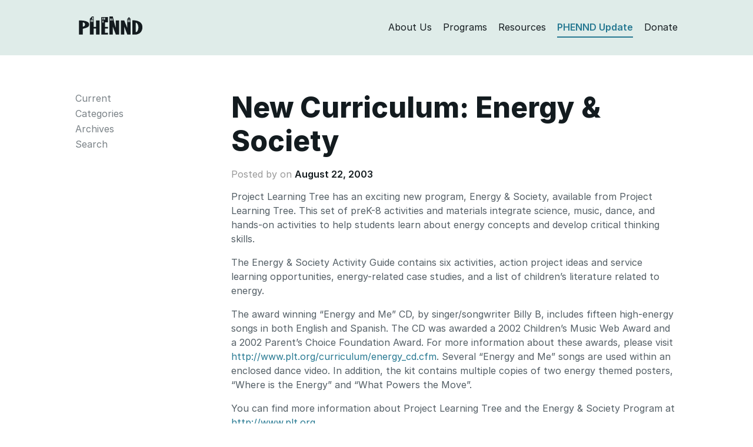

--- FILE ---
content_type: text/html; charset=UTF-8
request_url: https://phennd.org/update/new-curriculum-energy-society/
body_size: 5889
content:
<!DOCTYPE html>
<html class="no-js">
<head>
<meta charset="utf-8">
<meta http-equiv="X-UA-Compatible" content="IE=edge">
<title>  New Curriculum: Energy &#038; Society | PHENND — Philadelphia Higher Education Network for Neighborhood Development</title>
<meta name="description" content="">
<meta name="viewport" content="width=device-width, initial-scale=1">
<link rel="shortcut icon" href="https://phennd.org/wp-content/themes/phennd2020/favicon.ico" />
<!-- <link rel="stylesheet" href="https://phennd.org/wp-content/themes/phennd2020/style.css?nocache"/> -->
<link rel="stylesheet" type="text/css" href="//phennd.org/wp-content/cache/wpfc-minified/jqihxkdr/fg391.css" media="all"/>
<meta name='robots' content='max-image-preview:large' />
<style>img:is([sizes="auto" i], [sizes^="auto," i]) { contain-intrinsic-size: 3000px 1500px }</style>
<link rel="alternate" type="application/rss+xml" title="PHENND &raquo; New Curriculum: Energy &#038; Society Comments Feed" href="https://phennd.org/update/new-curriculum-energy-society/feed/" />
<!-- <link rel='stylesheet' id='wp-block-library-css' href='https://phennd.org/wp-includes/css/dist/block-library/style.min.css?ver=6.8.3' type='text/css' media='all' /> -->
<link rel="stylesheet" type="text/css" href="//phennd.org/wp-content/cache/wpfc-minified/144yi00b/fg391.css" media="all"/>
<style id='classic-theme-styles-inline-css' type='text/css'>
/*! This file is auto-generated */
.wp-block-button__link{color:#fff;background-color:#32373c;border-radius:9999px;box-shadow:none;text-decoration:none;padding:calc(.667em + 2px) calc(1.333em + 2px);font-size:1.125em}.wp-block-file__button{background:#32373c;color:#fff;text-decoration:none}
</style>
<style id='global-styles-inline-css' type='text/css'>
:root{--wp--preset--aspect-ratio--square: 1;--wp--preset--aspect-ratio--4-3: 4/3;--wp--preset--aspect-ratio--3-4: 3/4;--wp--preset--aspect-ratio--3-2: 3/2;--wp--preset--aspect-ratio--2-3: 2/3;--wp--preset--aspect-ratio--16-9: 16/9;--wp--preset--aspect-ratio--9-16: 9/16;--wp--preset--color--black: #000000;--wp--preset--color--cyan-bluish-gray: #abb8c3;--wp--preset--color--white: #ffffff;--wp--preset--color--pale-pink: #f78da7;--wp--preset--color--vivid-red: #cf2e2e;--wp--preset--color--luminous-vivid-orange: #ff6900;--wp--preset--color--luminous-vivid-amber: #fcb900;--wp--preset--color--light-green-cyan: #7bdcb5;--wp--preset--color--vivid-green-cyan: #00d084;--wp--preset--color--pale-cyan-blue: #8ed1fc;--wp--preset--color--vivid-cyan-blue: #0693e3;--wp--preset--color--vivid-purple: #9b51e0;--wp--preset--gradient--vivid-cyan-blue-to-vivid-purple: linear-gradient(135deg,rgba(6,147,227,1) 0%,rgb(155,81,224) 100%);--wp--preset--gradient--light-green-cyan-to-vivid-green-cyan: linear-gradient(135deg,rgb(122,220,180) 0%,rgb(0,208,130) 100%);--wp--preset--gradient--luminous-vivid-amber-to-luminous-vivid-orange: linear-gradient(135deg,rgba(252,185,0,1) 0%,rgba(255,105,0,1) 100%);--wp--preset--gradient--luminous-vivid-orange-to-vivid-red: linear-gradient(135deg,rgba(255,105,0,1) 0%,rgb(207,46,46) 100%);--wp--preset--gradient--very-light-gray-to-cyan-bluish-gray: linear-gradient(135deg,rgb(238,238,238) 0%,rgb(169,184,195) 100%);--wp--preset--gradient--cool-to-warm-spectrum: linear-gradient(135deg,rgb(74,234,220) 0%,rgb(151,120,209) 20%,rgb(207,42,186) 40%,rgb(238,44,130) 60%,rgb(251,105,98) 80%,rgb(254,248,76) 100%);--wp--preset--gradient--blush-light-purple: linear-gradient(135deg,rgb(255,206,236) 0%,rgb(152,150,240) 100%);--wp--preset--gradient--blush-bordeaux: linear-gradient(135deg,rgb(254,205,165) 0%,rgb(254,45,45) 50%,rgb(107,0,62) 100%);--wp--preset--gradient--luminous-dusk: linear-gradient(135deg,rgb(255,203,112) 0%,rgb(199,81,192) 50%,rgb(65,88,208) 100%);--wp--preset--gradient--pale-ocean: linear-gradient(135deg,rgb(255,245,203) 0%,rgb(182,227,212) 50%,rgb(51,167,181) 100%);--wp--preset--gradient--electric-grass: linear-gradient(135deg,rgb(202,248,128) 0%,rgb(113,206,126) 100%);--wp--preset--gradient--midnight: linear-gradient(135deg,rgb(2,3,129) 0%,rgb(40,116,252) 100%);--wp--preset--font-size--small: 13px;--wp--preset--font-size--medium: 20px;--wp--preset--font-size--large: 36px;--wp--preset--font-size--x-large: 42px;--wp--preset--spacing--20: 0.44rem;--wp--preset--spacing--30: 0.67rem;--wp--preset--spacing--40: 1rem;--wp--preset--spacing--50: 1.5rem;--wp--preset--spacing--60: 2.25rem;--wp--preset--spacing--70: 3.38rem;--wp--preset--spacing--80: 5.06rem;--wp--preset--shadow--natural: 6px 6px 9px rgba(0, 0, 0, 0.2);--wp--preset--shadow--deep: 12px 12px 50px rgba(0, 0, 0, 0.4);--wp--preset--shadow--sharp: 6px 6px 0px rgba(0, 0, 0, 0.2);--wp--preset--shadow--outlined: 6px 6px 0px -3px rgba(255, 255, 255, 1), 6px 6px rgba(0, 0, 0, 1);--wp--preset--shadow--crisp: 6px 6px 0px rgba(0, 0, 0, 1);}:where(.is-layout-flex){gap: 0.5em;}:where(.is-layout-grid){gap: 0.5em;}body .is-layout-flex{display: flex;}.is-layout-flex{flex-wrap: wrap;align-items: center;}.is-layout-flex > :is(*, div){margin: 0;}body .is-layout-grid{display: grid;}.is-layout-grid > :is(*, div){margin: 0;}:where(.wp-block-columns.is-layout-flex){gap: 2em;}:where(.wp-block-columns.is-layout-grid){gap: 2em;}:where(.wp-block-post-template.is-layout-flex){gap: 1.25em;}:where(.wp-block-post-template.is-layout-grid){gap: 1.25em;}.has-black-color{color: var(--wp--preset--color--black) !important;}.has-cyan-bluish-gray-color{color: var(--wp--preset--color--cyan-bluish-gray) !important;}.has-white-color{color: var(--wp--preset--color--white) !important;}.has-pale-pink-color{color: var(--wp--preset--color--pale-pink) !important;}.has-vivid-red-color{color: var(--wp--preset--color--vivid-red) !important;}.has-luminous-vivid-orange-color{color: var(--wp--preset--color--luminous-vivid-orange) !important;}.has-luminous-vivid-amber-color{color: var(--wp--preset--color--luminous-vivid-amber) !important;}.has-light-green-cyan-color{color: var(--wp--preset--color--light-green-cyan) !important;}.has-vivid-green-cyan-color{color: var(--wp--preset--color--vivid-green-cyan) !important;}.has-pale-cyan-blue-color{color: var(--wp--preset--color--pale-cyan-blue) !important;}.has-vivid-cyan-blue-color{color: var(--wp--preset--color--vivid-cyan-blue) !important;}.has-vivid-purple-color{color: var(--wp--preset--color--vivid-purple) !important;}.has-black-background-color{background-color: var(--wp--preset--color--black) !important;}.has-cyan-bluish-gray-background-color{background-color: var(--wp--preset--color--cyan-bluish-gray) !important;}.has-white-background-color{background-color: var(--wp--preset--color--white) !important;}.has-pale-pink-background-color{background-color: var(--wp--preset--color--pale-pink) !important;}.has-vivid-red-background-color{background-color: var(--wp--preset--color--vivid-red) !important;}.has-luminous-vivid-orange-background-color{background-color: var(--wp--preset--color--luminous-vivid-orange) !important;}.has-luminous-vivid-amber-background-color{background-color: var(--wp--preset--color--luminous-vivid-amber) !important;}.has-light-green-cyan-background-color{background-color: var(--wp--preset--color--light-green-cyan) !important;}.has-vivid-green-cyan-background-color{background-color: var(--wp--preset--color--vivid-green-cyan) !important;}.has-pale-cyan-blue-background-color{background-color: var(--wp--preset--color--pale-cyan-blue) !important;}.has-vivid-cyan-blue-background-color{background-color: var(--wp--preset--color--vivid-cyan-blue) !important;}.has-vivid-purple-background-color{background-color: var(--wp--preset--color--vivid-purple) !important;}.has-black-border-color{border-color: var(--wp--preset--color--black) !important;}.has-cyan-bluish-gray-border-color{border-color: var(--wp--preset--color--cyan-bluish-gray) !important;}.has-white-border-color{border-color: var(--wp--preset--color--white) !important;}.has-pale-pink-border-color{border-color: var(--wp--preset--color--pale-pink) !important;}.has-vivid-red-border-color{border-color: var(--wp--preset--color--vivid-red) !important;}.has-luminous-vivid-orange-border-color{border-color: var(--wp--preset--color--luminous-vivid-orange) !important;}.has-luminous-vivid-amber-border-color{border-color: var(--wp--preset--color--luminous-vivid-amber) !important;}.has-light-green-cyan-border-color{border-color: var(--wp--preset--color--light-green-cyan) !important;}.has-vivid-green-cyan-border-color{border-color: var(--wp--preset--color--vivid-green-cyan) !important;}.has-pale-cyan-blue-border-color{border-color: var(--wp--preset--color--pale-cyan-blue) !important;}.has-vivid-cyan-blue-border-color{border-color: var(--wp--preset--color--vivid-cyan-blue) !important;}.has-vivid-purple-border-color{border-color: var(--wp--preset--color--vivid-purple) !important;}.has-vivid-cyan-blue-to-vivid-purple-gradient-background{background: var(--wp--preset--gradient--vivid-cyan-blue-to-vivid-purple) !important;}.has-light-green-cyan-to-vivid-green-cyan-gradient-background{background: var(--wp--preset--gradient--light-green-cyan-to-vivid-green-cyan) !important;}.has-luminous-vivid-amber-to-luminous-vivid-orange-gradient-background{background: var(--wp--preset--gradient--luminous-vivid-amber-to-luminous-vivid-orange) !important;}.has-luminous-vivid-orange-to-vivid-red-gradient-background{background: var(--wp--preset--gradient--luminous-vivid-orange-to-vivid-red) !important;}.has-very-light-gray-to-cyan-bluish-gray-gradient-background{background: var(--wp--preset--gradient--very-light-gray-to-cyan-bluish-gray) !important;}.has-cool-to-warm-spectrum-gradient-background{background: var(--wp--preset--gradient--cool-to-warm-spectrum) !important;}.has-blush-light-purple-gradient-background{background: var(--wp--preset--gradient--blush-light-purple) !important;}.has-blush-bordeaux-gradient-background{background: var(--wp--preset--gradient--blush-bordeaux) !important;}.has-luminous-dusk-gradient-background{background: var(--wp--preset--gradient--luminous-dusk) !important;}.has-pale-ocean-gradient-background{background: var(--wp--preset--gradient--pale-ocean) !important;}.has-electric-grass-gradient-background{background: var(--wp--preset--gradient--electric-grass) !important;}.has-midnight-gradient-background{background: var(--wp--preset--gradient--midnight) !important;}.has-small-font-size{font-size: var(--wp--preset--font-size--small) !important;}.has-medium-font-size{font-size: var(--wp--preset--font-size--medium) !important;}.has-large-font-size{font-size: var(--wp--preset--font-size--large) !important;}.has-x-large-font-size{font-size: var(--wp--preset--font-size--x-large) !important;}
:where(.wp-block-post-template.is-layout-flex){gap: 1.25em;}:where(.wp-block-post-template.is-layout-grid){gap: 1.25em;}
:where(.wp-block-columns.is-layout-flex){gap: 2em;}:where(.wp-block-columns.is-layout-grid){gap: 2em;}
:root :where(.wp-block-pullquote){font-size: 1.5em;line-height: 1.6;}
</style>
<link rel="https://api.w.org/" href="https://phennd.org/wp-json/" /><link rel="EditURI" type="application/rsd+xml" title="RSD" href="https://phennd.org/xmlrpc.php?rsd" />
<meta name="generator" content="WordPress 6.8.3" />
<link rel="canonical" href="https://phennd.org/update/new-curriculum-energy-society/" />
<link rel='shortlink' href='https://phennd.org/?p=31686' />
<link rel="alternate" title="oEmbed (JSON)" type="application/json+oembed" href="https://phennd.org/wp-json/oembed/1.0/embed?url=https%3A%2F%2Fphennd.org%2Fupdate%2Fnew-curriculum-energy-society%2F" />
<link rel="alternate" title="oEmbed (XML)" type="text/xml+oembed" href="https://phennd.org/wp-json/oembed/1.0/embed?url=https%3A%2F%2Fphennd.org%2Fupdate%2Fnew-curriculum-energy-society%2F&#038;format=xml" />
</head>
<body id="updates" class="wp-singular update-template-default single single-update postid-31686 wp-theme-phennd2020">
<header>
<div class="container">
<div class="row">
<div class="col-sm-12">
<div>
<div class="row">
<div class="col-md-2 col-sm-3 col-xs-12">
<div id="header-branding">
<a href="https://phennd.org">
<svg height="31" viewBox="0 0 300 86" width="298" xmlns="http://www.w3.org/2000/svg"><g fill="none" fill-rule="evenodd"><path d="m225.974 12.105 8.974-9.21 8.973 9.21z" class="logo-fill" fill-rule="nonzero"/><path d="m267 29v45c15.47-1.356 16.865-40.683 0-45z"/><path d="m18 28.11v20c13.396-.006 14.125-20.214 0-20z"/><path d="m18 28.11v20c13.396-.006 14.125-20.214 0-20z"/><path d="m18 28.11v20c13.396-.006 14.125-20.214 0-20z"/><path d="m0 19.11v66h18c0-9 0-18 0-27 14.131-3.985 28.998-6.335 30-19 1.493-18.873-32-21.063-48-20zm18 29c0-6.667 0-13.333 0-20 14.125-.214 13.396 19.994 0 20z" class="logo-fill" fill-rule="nonzero"/><g transform="translate(251 17)"><path d="m16 12v45c15.47-1.356 16.865-40.683 0-45z"/><path d="m16 12v45c15.47-1.356 16.865-40.683 0-45z"/><path d="m0 1v67h19c15.917-3.083 25.472-12.527 28-29 0-4.162 0-6.838 0-9-1.322-24.172-29.824-29.746-47-29zm16 56c0-15 0-30 0-45 16.865 4.317 15.47 43.644 0 45z" class="logo-fill" fill-rule="nonzero"/></g><g class="logo-fill" fill-rule="nonzero"><path d="m80 19v30c-3.333 0-7.666 0-11 0 0-49 0 0 0-49-8 0 0 0-8 0-10 11 0 0-10 11v74h18c0-9.333 0-18.667 0-28h11v28h17c0-66 0 0 0-66 .322.087-17.323.087-17 0zm-20.915 6.42h-4.083v-9.917h4.083zm7 0h-4.083v-9.917h4.083zm0-11.917h-4.083v-9.917h4.083z"/><path d="m105 85h31c0-2.667 0-5.333 0-8-14 0 0 0-14 0 0-6 0-14 0-20h14c0-2.333 0-5.667 0-8-14 0 0 0-14 0 0-6.667 0-14.333 0-21h14c0-7.667 0-17.333 0-25-14.208 0-17.708 0-31 0 0 85.581-.001 16.729 0 82zm13.334-79.539h4.083v9.917h-4.083zm-8 0h4.083v9.917h-4.083zm0 13.917h4.083v9.917h-4.083z"/><path d="m173 54c-5.284-16.716-9.951-36.05-14-54-5.667 0-10.333 0-16 0v85h16c0-12.333 0-24.667 0-37 14 37 0 0 14 37h16c0-22 0-44 0-66h-16zm-22.415-34.539h-4.083v-9.917h4.083zm7 0h-4.083v-9.917h4.083z"/><path d="m227 54c-14-36 0 1-14-35-16 0 0 0-16 0v32.958.085 32.958h16c0-37 .001-1.25 0-37 14 37 0 0 14 37h16c0-72 0 0 0-72-16 0 0 0-16 0zm9.334-37.456h4.084v9.917h-4.084zm-7 0h4.084v9.917h-4.084z"/></g></g></svg>
</a>
</div>
<button type="button" class="navbar-toggle" data-toggle="collapse" data-target="#bs-example-navbar-collapse-1">
<span class="icon-bar"></span>
<span class="icon-bar"></span>
<span class="icon-bar"></span>
</button>
</div>
<div id="header-menu" class="col-md-10 col-sm-9 col-xs-12">
<ul class="collapse navbar-collapse" id="bs-example-navbar-collapse-1">
<li class="header-menu-item"><a class="logo-fill link--block header-about" href="https://phennd.org/about">About Us</a></li>
<li class="header-menu-item"><a class="logo-fill link--block header-programs" href="https://phennd.org/grants">Programs</a></li>
<li class="header-menu-item"><a class="logo-fill link--block header-resources" href="https://phennd.org/resources">Resources</a></li>
<li class="header-menu-item"><a class="logo-fill link--block header-updates" href="https://phennd.org/updates">PHENND Update</a></li>
<li class="header-menu-item"><a class="logo-fill link--block header-donate" href="https://giving.apps.upenn.edu/fund?program=CCP&fund=630293">Donate</a></li>
</ul>
</div>
</div>
</div>
</div>
</div>
</div>
</header>
<main>
<section id="content">
<div class="container">
<div class="row">
<div class="col-sm-3">
<div class="sidenavigation-menu">
<h4><a href="https://phennd.org/about/"><span class="h6">The</span><br>PHENND Update</a></h4>
<li class="page_item page-item-277"><a href="https://phennd.org/updates/">Current</a></li>
<li class="page_item page-item-281" id="navigation-submenu-mouseover">
<a class="category-link" href="#">Categories</a></li>
<div class="navigation-submenu">
<ul class="sidenavigation-menu">
<li class="page_item"><a href="https://phennd.org/updates/phennd-events">PHENND Events/Activities</a></li>
<li class="page_item"><a href="https://phennd.org/updates/events">Other Local Events and Workshops</a></li>
<li class="page_item"><a href="https://phennd.org/updates/new-resources">New Resources</a></li>
<li class="page_item"><a href="https://phennd.org/updates/classifieds">Partnerships Classifieds</a></li>
<li class="page_item"><a href="https://phennd.org/updates/conferences">National Conferences &amp; Calls for Proposal</a></li>
<li class="page_item"><a href="https://phennd.org/updates/grant-opportunities">Grant Opportunities</a></li>
<li class="page_item"><a href="https://phennd.org/updates/jobs">Job Opportunities/AmeriCorps Opportunities</a></li>
<li class="page_item"><a href="https://phennd.org/updates/miscellaneous">Miscellaneous</a></li>
<li class="page_item"><a href="https://phennd.org/updates/democratic-engagement">Democratic Engagement</a></li>
<li class="page_item"><a href="https://phennd.org/updates/college-success">College Success Network</a></li>
<li class="page_item"><a href="https://phennd.org/updates/k16">K-16 Partnerships</a></li>
<li class="page_item"><a href="https://phennd.org/updates/for_students">For Students</a></li>
<li class="page_item"><a href="https://phennd.org/updates/sustainability">Sustainability</a></li>
<li class="page_item"><a href="https://phennd.org/updates/faculty-updates">Faculty Updates</a></li>
<li class="page_item"><a href="https://phennd.org/updates/phennd-fellows-blog">PHENND Fellows Blog</a></li>
<li class="page_item"><a href="https://phennd.org/updates/uncategorized">Uncategorized</a></li>
</ul>
</div>
<li class="page_item page-item-283"><a href="https://phennd.org/archives">Archives</a></li>
<li class="page_item page-item-283"><a href="https://phennd.org/search">Search</a></li>
</div>
</div>
<div class="col-sm-9">
<div>
<div>
<h1 id="section-page-title" class="smaller-heading">New Curriculum: Energy &#038; Society</h1>
<h5 class="postedon">Posted by <a href="https://phennd.org/organization/"></a> on <a href="https://phennd.org/issue/2003-08-22/">August 22, 2003</a></h5>
<p>Project Learning Tree has an exciting new program, Energy &#038; Society, available from Project Learning Tree. This set of preK-8 activities and materials integrate science, music, dance, and hands-on activities to help students learn about energy concepts and develop critical thinking skills. </p>
<p>The Energy &#038; Society Activity Guide contains six activities, action project ideas and service learning opportunities, energy-related case studies, and a list of children&#8217;s literature related to energy.</p>
<p>The award winning &#8220;Energy and Me&#8221; CD, by singer/songwriter Billy B, includes fifteen high-energy songs in both English and Spanish. The CD was awarded a 2002 Children&#8217;s Music Web Award and a 2002 Parent&#8217;s Choice Foundation Award. For more information about these awards, please visit <a href="http://www.plt.org/curriculum/energy_cd.cfm">http://www.plt.org/curriculum/energy_cd.cfm</a>. Several &#8220;Energy and Me&#8221; songs are used within an enclosed dance video. In addition, the kit contains multiple copies of two energy themed posters, &#8220;Where is the Energy&#8221; and &#8220;What Powers the Move&#8221;.</p>
<p>You can find more information about Project Learning Tree and the Energy &#038; Society Program at <a href="http://www.plt.org">http://www.plt.org</a>.</p>
</div>
<hr>
<h4>More in "<a class="link--nocolorchange" href="https://phennd.org/updates/new-resources">New Resources</a>"</h4>
<ul style="font-size: 16px;">
<li><a href="https://phennd.org/update/solar-toolkit-for-nonprofits/">Solar Toolkit for Nonprofits</a></li>
<li><a href="https://phennd.org/update/solar-schools-toolkit-updated/">Solar Schools Toolkit Updated</a></li>
<li><a href="https://phennd.org/update/helping-youth-see-whats-possible-a-new-framework-for-career-connected-learning-beyond-the-classroom-stem-next/">Helping Youth See What’s Possible: A New Framework for Career-Connected Learning Beyond the Classroom, STEM Next</a></li>
</ul>
<hr>
<h4>Stay Current in Philly's Higher Education and Nonprofit Sector</h4>
<div class="row">
<div class="col-md-7"><p class="nomargin">We compile a weekly email with local events, resources, national conferences, calls for proposals, grant, volunteer and job opportunities in the higher education and nonprofit sectors.</p></div>
<div class="col-md-5">
<h5 style="margin-top: 12px !important;"><a href="https://signup.e2ma.net/signup/1878800/1889952/"><img src="https://phennd.org/wp-content/themes/phennd2020/img/email.png" class="email-icon" alt="Icon of envelope that represents an email"> Subscribe</a></h5>
</div>
</div>
</div>
</div>
</div>
</div>
</section>
        </main>
<footer>
<div class="container">
<div class="row">
<div class="col-sm-12">
<div class="footer-contact">
<div class="footer-item">PHENND</div>
<div class="footer-item">3440 Market Street, Suite 450, Philadelphia, PA 19104</div>
<div class="footer-item">Tel: 215-573-2379</div>
<div class="footer-item">Fax: 215-573-5470</div>
</div>
<div class="footer-social">
<a href="https://twitter.com/PhenndUpdates" style="margin-top: 4px; color: #fff"><img style="height: 18px; margin-top: 12px;" src="https://phennd.org/wp-content/themes/phennd2020/img/icon-twitter.png"></a> <a href="https://www.facebook.com/PHENND/" style="margin-top: 4px; color: #fff"><img style="height: 20px; margin-top: 11px; margin-left: 7px;" src="https://phennd.org/wp-content/themes/phennd2020/img/icon-facebook.png"></a> <a href="https://www.instagram.com/phenndupdates/" style="margin-top: 4px; color: #fff"><img style="height: 18px; margin-top: 12px; margin-left: 7px;" src="https://phennd.org/wp-content/themes/phennd2020/img/icon-instagram.png"></a>
</div>
</div>
</div>
</div>
</footer>
<!--         Google Analytics -->
<script>
(function(i,s,o,g,r,a,m){i['GoogleAnalyticsObject']=r;i[r]=i[r]||function(){
(i[r].q=i[r].q||[]).push(arguments)},i[r].l=1*new Date();a=s.createElement(o),
m=s.getElementsByTagName(o)[0];a.async=1;a.src=g;m.parentNode.insertBefore(a,m)
})(window,document,'script','https://www.google-analytics.com/analytics.js','ga');
ga('create', 'UA-79555244-1', 'auto');
ga('send', 'pageview');
</script>
<script src="https://phennd.org/wp-content/themes/phennd2020/js/app.js"></script>
<script type="speculationrules">
{"prefetch":[{"source":"document","where":{"and":[{"href_matches":"\/*"},{"not":{"href_matches":["\/wp-*.php","\/wp-admin\/*","\/wp-content\/uploads\/*","\/wp-content\/*","\/wp-content\/plugins\/*","\/wp-content\/themes\/phennd2020\/*","\/*\\?(.+)"]}},{"not":{"selector_matches":"a[rel~=\"nofollow\"]"}},{"not":{"selector_matches":".no-prefetch, .no-prefetch a"}}]},"eagerness":"conservative"}]}
</script>
</body>
</html><!-- WP Fastest Cache file was created in 0.052 seconds, on December 30, 2025 @ 5:08 pm --><!-- via php -->

--- FILE ---
content_type: text/plain
request_url: https://www.google-analytics.com/j/collect?v=1&_v=j102&a=1492759146&t=pageview&_s=1&dl=https%3A%2F%2Fphennd.org%2Fupdate%2Fnew-curriculum-energy-society%2F&ul=en-us%40posix&dt=New%20Curriculum%3A%20Energy%20%26%20Society%20%7C%20PHENND%20%E2%80%94%20Philadelphia%20Higher%20Education%20Network%20for%20Neighborhood%20Development&sr=1280x720&vp=1280x720&_u=IEBAAEABAAAAACAAI~&jid=360319532&gjid=1996480886&cid=1047728565.1767130592&tid=UA-79555244-1&_gid=1406115585.1767130592&_r=1&_slc=1&z=2053396378
body_size: -449
content:
2,cG-D3F94FCEHQ

--- FILE ---
content_type: application/javascript
request_url: https://phennd.org/wp-content/themes/phennd2020/js/app.js
body_size: 38796
content:
!(function(a, b) {
    function c(a) {
        var b = a.length,
            c = fb.type(a)
        return fb.isWindow(a)
            ? !1
            : 1 === a.nodeType && b
            ? !0
            : "array" === c || ("function" !== c && (0 === b || ("number" == typeof b && b > 0 && b - 1 in a)))
    }
    function d(a) {
        var b = (ob[a] = {})
        return (
            fb.each(a.match(hb) || [], function(a, c) {
                b[c] = !0
            }),
            b
        )
    }
    function e() {
        Object.defineProperty((this.cache = {}), 0, {
            get: function() {
                return {}
            },
        }),
            (this.expando = fb.expando + Math.random())
    }
    function f(a, c, d) {
        var e
        if (d === b && 1 === a.nodeType)
            if (((e = "data-" + c.replace(sb, "-$1").toLowerCase()), (d = a.getAttribute(e)), "string" == typeof d)) {
                try {
                    d =
                        "true" === d
                            ? !0
                            : "false" === d
                            ? !1
                            : "null" === d
                            ? null
                            : +d + "" === d
                            ? +d
                            : rb.test(d)
                            ? JSON.parse(d)
                            : d
                } catch (f) {}
                pb.set(a, c, d)
            } else d = b
        return d
    }
    function g() {
        return !0
    }
    function h() {
        return !1
    }
    function i() {
        try {
            return T.activeElement
        } catch (a) {}
    }
    function j(a, b) {
        for (; (a = a[b]) && 1 !== a.nodeType; );
        return a
    }
    function k(a, b, c) {
        if (fb.isFunction(b))
            return fb.grep(a, function(a, d) {
                return !!b.call(a, d, a) !== c
            })
        if (b.nodeType)
            return fb.grep(a, function(a) {
                return (a === b) !== c
            })
        if ("string" == typeof b) {
            if (Cb.test(b)) return fb.filter(b, a, c)
            b = fb.filter(b, a)
        }
        return fb.grep(a, function(a) {
            return bb.call(b, a) >= 0 !== c
        })
    }
    function l(a, b) {
        return fb.nodeName(a, "table") && fb.nodeName(1 === b.nodeType ? b : b.firstChild, "tr")
            ? a.getElementsByTagName("tbody")[0] || a.appendChild(a.ownerDocument.createElement("tbody"))
            : a
    }
    function m(a) {
        return (a.type = (null !== a.getAttribute("type")) + "/" + a.type), a
    }
    function n(a) {
        var b = Nb.exec(a.type)
        return b ? (a.type = b[1]) : a.removeAttribute("type"), a
    }
    function o(a, b) {
        for (var c = a.length, d = 0; c > d; d++) qb.set(a[d], "globalEval", !b || qb.get(b[d], "globalEval"))
    }
    function p(a, b) {
        var c, d, e, f, g, h, i, j
        if (1 === b.nodeType) {
            if (qb.hasData(a) && ((f = qb.access(a)), (g = qb.set(b, f)), (j = f.events))) {
                delete g.handle, (g.events = {})
                for (e in j) for (c = 0, d = j[e].length; d > c; c++) fb.event.add(b, e, j[e][c])
            }
            pb.hasData(a) && ((h = pb.access(a)), (i = fb.extend({}, h)), pb.set(b, i))
        }
    }
    function q(a, c) {
        var d = a.getElementsByTagName
            ? a.getElementsByTagName(c || "*")
            : a.querySelectorAll
            ? a.querySelectorAll(c || "*")
            : []
        return c === b || (c && fb.nodeName(a, c)) ? fb.merge([a], d) : d
    }
    function r(a, b) {
        var c = b.nodeName.toLowerCase()
        "input" === c && Kb.test(a.type)
            ? (b.checked = a.checked)
            : ("input" === c || "textarea" === c) && (b.defaultValue = a.defaultValue)
    }
    function s(a, b) {
        if (b in a) return b
        for (var c = b.charAt(0).toUpperCase() + b.slice(1), d = b, e = _b.length; e--; )
            if (((b = _b[e] + c), b in a)) return b
        return d
    }
    function t(a, b) {
        return (a = b || a), "none" === fb.css(a, "display") || !fb.contains(a.ownerDocument, a)
    }
    function u(b) {
        return a.getComputedStyle(b, null)
    }
    function v(a, b) {
        for (var c, d, e, f = [], g = 0, h = a.length; h > g; g++)
            (d = a[g]),
                d.style &&
                    ((f[g] = qb.get(d, "olddisplay")),
                    (c = d.style.display),
                    b
                        ? (f[g] || "none" !== c || (d.style.display = ""),
                          "" === d.style.display && t(d) && (f[g] = qb.access(d, "olddisplay", z(d.nodeName))))
                        : f[g] ||
                          ((e = t(d)),
                          ((c && "none" !== c) || !e) && qb.set(d, "olddisplay", e ? c : fb.css(d, "display"))))
        for (g = 0; h > g; g++)
            (d = a[g]),
                d.style &&
                    ((b && "none" !== d.style.display && "" !== d.style.display) ||
                        (d.style.display = b ? f[g] || "" : "none"))
        return a
    }
    function w(a, b, c) {
        var d = Ub.exec(b)
        return d ? Math.max(0, d[1] - (c || 0)) + (d[2] || "px") : b
    }
    function x(a, b, c, d, e) {
        for (var f = c === (d ? "border" : "content") ? 4 : "width" === b ? 1 : 0, g = 0; 4 > f; f += 2)
            "margin" === c && (g += fb.css(a, c + $b[f], !0, e)),
                d
                    ? ("content" === c && (g -= fb.css(a, "padding" + $b[f], !0, e)),
                      "margin" !== c && (g -= fb.css(a, "border" + $b[f] + "Width", !0, e)))
                    : ((g += fb.css(a, "padding" + $b[f], !0, e)),
                      "padding" !== c && (g += fb.css(a, "border" + $b[f] + "Width", !0, e)))
        return g
    }
    function y(a, b, c) {
        var d = !0,
            e = "width" === b ? a.offsetWidth : a.offsetHeight,
            f = u(a),
            g = fb.support.boxSizing && "border-box" === fb.css(a, "boxSizing", !1, f)
        if (0 >= e || null == e) {
            if (((e = Qb(a, b, f)), (0 > e || null == e) && (e = a.style[b]), Vb.test(e))) return e
            ;(d = g && (fb.support.boxSizingReliable || e === a.style[b])), (e = parseFloat(e) || 0)
        }
        return e + x(a, b, c || (g ? "border" : "content"), d, f) + "px"
    }
    function z(a) {
        var b = T,
            c = Xb[a]
        return (
            c ||
                ((c = A(a, b)),
                ("none" !== c && c) ||
                    ((Rb = (
                        Rb ||
                        fb("<iframe frameborder='0' width='0' height='0'/>").css("cssText", "display:block !important")
                    ).appendTo(b.documentElement)),
                    (b = (Rb[0].contentWindow || Rb[0].contentDocument).document),
                    b.write("<!doctype html><html><body>"),
                    b.close(),
                    (c = A(a, b)),
                    Rb.detach()),
                (Xb[a] = c)),
            c
        )
    }
    function A(a, b) {
        var c = fb(b.createElement(a)).appendTo(b.body),
            d = fb.css(c[0], "display")
        return c.remove(), d
    }
    function B(a, b, c, d) {
        var e
        if (fb.isArray(b))
            fb.each(b, function(b, e) {
                c || bc.test(a) ? d(a, e) : B(a + "[" + ("object" == typeof e ? b : "") + "]", e, c, d)
            })
        else if (c || "object" !== fb.type(b)) d(a, b)
        else for (e in b) B(a + "[" + e + "]", b[e], c, d)
    }
    function C(a) {
        return function(b, c) {
            "string" != typeof b && ((c = b), (b = "*"))
            var d,
                e = 0,
                f = b.toLowerCase().match(hb) || []
            if (fb.isFunction(c))
                for (; (d = f[e++]); )
                    "+" === d[0]
                        ? ((d = d.slice(1) || "*"), (a[d] = a[d] || []).unshift(c))
                        : (a[d] = a[d] || []).push(c)
        }
    }
    function D(a, c, d, e) {
        function f(i) {
            var j
            return (
                (g[i] = !0),
                fb.each(a[i] || [], function(a, i) {
                    var k = i(c, d, e)
                    return "string" != typeof k || h || g[k] ? (h ? !(j = k) : b) : (c.dataTypes.unshift(k), f(k), !1)
                }),
                j
            )
        }
        var g = {},
            h = a === sc
        return f(c.dataTypes[0]) || (!g["*"] && f("*"))
    }
    function E(a, c) {
        var d,
            e,
            f = fb.ajaxSettings.flatOptions || {}
        for (d in c) c[d] !== b && ((f[d] ? a : e || (e = {}))[d] = c[d])
        return e && fb.extend(!0, a, e), a
    }
    function F(a, c, d) {
        for (var e, f, g, h, i = a.contents, j = a.dataTypes; "*" === j[0]; )
            j.shift(), e === b && (e = a.mimeType || c.getResponseHeader("Content-Type"))
        if (e)
            for (f in i)
                if (i[f] && i[f].test(e)) {
                    j.unshift(f)
                    break
                }
        if (j[0] in d) g = j[0]
        else {
            for (f in d) {
                if (!j[0] || a.converters[f + " " + j[0]]) {
                    g = f
                    break
                }
                h || (h = f)
            }
            g = g || h
        }
        return g ? (g !== j[0] && j.unshift(g), d[g]) : b
    }
    function G(a, b, c, d) {
        var e,
            f,
            g,
            h,
            i,
            j = {},
            k = a.dataTypes.slice()
        if (k[1]) for (g in a.converters) j[g.toLowerCase()] = a.converters[g]
        for (f = k.shift(); f; )
            if (
                (a.responseFields[f] && (c[a.responseFields[f]] = b),
                !i && d && a.dataFilter && (b = a.dataFilter(b, a.dataType)),
                (i = f),
                (f = k.shift()))
            )
                if ("*" === f) f = i
                else if ("*" !== i && i !== f) {
                    if (((g = j[i + " " + f] || j["* " + f]), !g))
                        for (e in j)
                            if (((h = e.split(" ")), h[1] === f && (g = j[i + " " + h[0]] || j["* " + h[0]]))) {
                                g === !0 ? (g = j[e]) : j[e] !== !0 && ((f = h[0]), k.unshift(h[1]))
                                break
                            }
                    if (g !== !0)
                        if (g && a["throws"]) b = g(b)
                        else
                            try {
                                b = g(b)
                            } catch (l) {
                                return { state: "parsererror", error: g ? l : "No conversion from " + i + " to " + f }
                            }
                }
        return { state: "success", data: b }
    }
    function H() {
        return (
            setTimeout(function() {
                Bc = b
            }),
            (Bc = fb.now())
        )
    }
    function I(a, b, c) {
        for (var d, e = (Hc[b] || []).concat(Hc["*"]), f = 0, g = e.length; g > f; f++)
            if ((d = e[f].call(c, b, a))) return d
    }
    function J(a, b, c) {
        var d,
            e,
            f = 0,
            g = Gc.length,
            h = fb.Deferred().always(function() {
                delete i.elem
            }),
            i = function() {
                if (e) return !1
                for (
                    var b = Bc || H(),
                        c = Math.max(0, j.startTime + j.duration - b),
                        d = c / j.duration || 0,
                        f = 1 - d,
                        g = 0,
                        i = j.tweens.length;
                    i > g;
                    g++
                )
                    j.tweens[g].run(f)
                return h.notifyWith(a, [j, f, c]), 1 > f && i ? c : (h.resolveWith(a, [j]), !1)
            },
            j = h.promise({
                elem: a,
                props: fb.extend({}, b),
                opts: fb.extend(!0, { specialEasing: {} }, c),
                originalProperties: b,
                originalOptions: c,
                startTime: Bc || H(),
                duration: c.duration,
                tweens: [],
                createTween: function(b, c) {
                    var d = fb.Tween(a, j.opts, b, c, j.opts.specialEasing[b] || j.opts.easing)
                    return j.tweens.push(d), d
                },
                stop: function(b) {
                    var c = 0,
                        d = b ? j.tweens.length : 0
                    if (e) return this
                    for (e = !0; d > c; c++) j.tweens[c].run(1)
                    return b ? h.resolveWith(a, [j, b]) : h.rejectWith(a, [j, b]), this
                },
            }),
            k = j.props
        for (K(k, j.opts.specialEasing); g > f; f++) if ((d = Gc[f].call(j, a, k, j.opts))) return d
        return (
            fb.map(k, I, j),
            fb.isFunction(j.opts.start) && j.opts.start.call(a, j),
            fb.fx.timer(fb.extend(i, { elem: a, anim: j, queue: j.opts.queue })),
            j
                .progress(j.opts.progress)
                .done(j.opts.done, j.opts.complete)
                .fail(j.opts.fail)
                .always(j.opts.always)
        )
    }
    function K(a, b) {
        var c, d, e, f, g
        for (c in a)
            if (
                ((d = fb.camelCase(c)),
                (e = b[d]),
                (f = a[c]),
                fb.isArray(f) && ((e = f[1]), (f = a[c] = f[0])),
                c !== d && ((a[d] = f), delete a[c]),
                (g = fb.cssHooks[d]),
                g && "expand" in g)
            ) {
                ;(f = g.expand(f)), delete a[d]
                for (c in f) c in a || ((a[c] = f[c]), (b[c] = e))
            } else b[d] = e
    }
    function L(a, c, d) {
        var e,
            f,
            g,
            h,
            i,
            j,
            k = this,
            l = {},
            m = a.style,
            n = a.nodeType && t(a),
            o = qb.get(a, "fxshow")
        d.queue ||
            ((i = fb._queueHooks(a, "fx")),
            null == i.unqueued &&
                ((i.unqueued = 0),
                (j = i.empty.fire),
                (i.empty.fire = function() {
                    i.unqueued || j()
                })),
            i.unqueued++,
            k.always(function() {
                k.always(function() {
                    i.unqueued--, fb.queue(a, "fx").length || i.empty.fire()
                })
            })),
            1 === a.nodeType &&
                ("height" in c || "width" in c) &&
                ((d.overflow = [m.overflow, m.overflowX, m.overflowY]),
                "inline" === fb.css(a, "display") && "none" === fb.css(a, "float") && (m.display = "inline-block")),
            d.overflow &&
                ((m.overflow = "hidden"),
                k.always(function() {
                    ;(m.overflow = d.overflow[0]), (m.overflowX = d.overflow[1]), (m.overflowY = d.overflow[2])
                }))
        for (e in c)
            if (((f = c[e]), Dc.exec(f))) {
                if ((delete c[e], (g = g || "toggle" === f), f === (n ? "hide" : "show"))) {
                    if ("show" !== f || !o || o[e] === b) continue
                    n = !0
                }
                l[e] = (o && o[e]) || fb.style(a, e)
            }
        if (!fb.isEmptyObject(l)) {
            o ? "hidden" in o && (n = o.hidden) : (o = qb.access(a, "fxshow", {})),
                g && (o.hidden = !n),
                n
                    ? fb(a).show()
                    : k.done(function() {
                          fb(a).hide()
                      }),
                k.done(function() {
                    var b
                    qb.remove(a, "fxshow")
                    for (b in l) fb.style(a, b, l[b])
                })
            for (e in l)
                (h = I(n ? o[e] : 0, e, k)),
                    e in o ||
                        ((o[e] = h.start),
                        n && ((h.end = h.start), (h.start = "width" === e || "height" === e ? 1 : 0)))
        }
    }
    function M(a, b, c, d, e) {
        return new M.prototype.init(a, b, c, d, e)
    }
    function N(a, b) {
        var c,
            d = { height: a },
            e = 0
        for (b = b ? 1 : 0; 4 > e; e += 2 - b) (c = $b[e]), (d["margin" + c] = d["padding" + c] = a)
        return b && (d.opacity = d.width = a), d
    }
    function O(a) {
        return fb.isWindow(a) ? a : 9 === a.nodeType && a.defaultView
    }
    var P,
        Q,
        R = typeof b,
        S = a.location,
        T = a.document,
        U = T.documentElement,
        V = a.jQuery,
        W = a.$,
        X = {},
        Y = [],
        Z = "2.0.3",
        $ = Y.concat,
        _ = Y.push,
        ab = Y.slice,
        bb = Y.indexOf,
        cb = X.toString,
        db = X.hasOwnProperty,
        eb = Z.trim,
        fb = function(a, b) {
            return new fb.fn.init(a, b, P)
        },
        gb = /[+-]?(?:\d*\.|)\d+(?:[eE][+-]?\d+|)/.source,
        hb = /\S+/g,
        ib = /^(?:\s*(<[\w\W]+>)[^>]*|#([\w-]*))$/,
        jb = /^<(\w+)\s*\/?>(?:<\/\1>|)$/,
        kb = /^-ms-/,
        lb = /-([\da-z])/gi,
        mb = function(a, b) {
            return b.toUpperCase()
        },
        nb = function() {
            T.removeEventListener("DOMContentLoaded", nb, !1), a.removeEventListener("load", nb, !1), fb.ready()
        }
    ;(fb.fn = fb.prototype = {
        jquery: Z,
        constructor: fb,
        init: function(a, c, d) {
            var e, f
            if (!a) return this
            if ("string" == typeof a) {
                if (
                    ((e =
                        "<" === a.charAt(0) && ">" === a.charAt(a.length - 1) && a.length >= 3
                            ? [null, a, null]
                            : ib.exec(a)),
                    !e || (!e[1] && c))
                )
                    return !c || c.jquery ? (c || d).find(a) : this.constructor(c).find(a)
                if (e[1]) {
                    if (
                        ((c = c instanceof fb ? c[0] : c),
                        fb.merge(this, fb.parseHTML(e[1], c && c.nodeType ? c.ownerDocument || c : T, !0)),
                        jb.test(e[1]) && fb.isPlainObject(c))
                    )
                        for (e in c) fb.isFunction(this[e]) ? this[e](c[e]) : this.attr(e, c[e])
                    return this
                }
                return (
                    (f = T.getElementById(e[2])),
                    f && f.parentNode && ((this.length = 1), (this[0] = f)),
                    (this.context = T),
                    (this.selector = a),
                    this
                )
            }
            return a.nodeType
                ? ((this.context = this[0] = a), (this.length = 1), this)
                : fb.isFunction(a)
                ? d.ready(a)
                : (a.selector !== b && ((this.selector = a.selector), (this.context = a.context)),
                  fb.makeArray(a, this))
        },
        selector: "",
        length: 0,
        toArray: function() {
            return ab.call(this)
        },
        get: function(a) {
            return null == a ? this.toArray() : 0 > a ? this[this.length + a] : this[a]
        },
        pushStack: function(a) {
            var b = fb.merge(this.constructor(), a)
            return (b.prevObject = this), (b.context = this.context), b
        },
        each: function(a, b) {
            return fb.each(this, a, b)
        },
        ready: function(a) {
            return fb.ready.promise().done(a), this
        },
        slice: function() {
            return this.pushStack(ab.apply(this, arguments))
        },
        first: function() {
            return this.eq(0)
        },
        last: function() {
            return this.eq(-1)
        },
        eq: function(a) {
            var b = this.length,
                c = +a + (0 > a ? b : 0)
            return this.pushStack(c >= 0 && b > c ? [this[c]] : [])
        },
        map: function(a) {
            return this.pushStack(
                fb.map(this, function(b, c) {
                    return a.call(b, c, b)
                }),
            )
        },
        end: function() {
            return this.prevObject || this.constructor(null)
        },
        push: _,
        sort: [].sort,
        splice: [].splice,
    }),
        (fb.fn.init.prototype = fb.fn),
        (fb.extend = fb.fn.extend = function() {
            var a,
                c,
                d,
                e,
                f,
                g,
                h = arguments[0] || {},
                i = 1,
                j = arguments.length,
                k = !1
            for (
                "boolean" == typeof h && ((k = h), (h = arguments[1] || {}), (i = 2)),
                    "object" == typeof h || fb.isFunction(h) || (h = {}),
                    j === i && ((h = this), --i);
                j > i;
                i++
            )
                if (null != (a = arguments[i]))
                    for (c in a)
                        (d = h[c]),
                            (e = a[c]),
                            h !== e &&
                                (k && e && (fb.isPlainObject(e) || (f = fb.isArray(e)))
                                    ? (f
                                          ? ((f = !1), (g = d && fb.isArray(d) ? d : []))
                                          : (g = d && fb.isPlainObject(d) ? d : {}),
                                      (h[c] = fb.extend(k, g, e)))
                                    : e !== b && (h[c] = e))
            return h
        }),
        fb.extend({
            expando: "jQuery" + (Z + Math.random()).replace(/\D/g, ""),
            noConflict: function(b) {
                return a.$ === fb && (a.$ = W), b && a.jQuery === fb && (a.jQuery = V), fb
            },
            isReady: !1,
            readyWait: 1,
            holdReady: function(a) {
                a ? fb.readyWait++ : fb.ready(!0)
            },
            ready: function(a) {
                ;(a === !0 ? --fb.readyWait : fb.isReady) ||
                    ((fb.isReady = !0),
                    (a !== !0 && --fb.readyWait > 0) ||
                        (Q.resolveWith(T, [fb]),
                        fb.fn.trigger &&
                            fb(T)
                                .trigger("ready")
                                .off("ready")))
            },
            isFunction: function(a) {
                return "function" === fb.type(a)
            },
            isArray: Array.isArray,
            isWindow: function(a) {
                return null != a && a === a.window
            },
            isNumeric: function(a) {
                return !isNaN(parseFloat(a)) && isFinite(a)
            },
            type: function(a) {
                return null == a
                    ? a + ""
                    : "object" == typeof a || "function" == typeof a
                    ? X[cb.call(a)] || "object"
                    : typeof a
            },
            isPlainObject: function(a) {
                if ("object" !== fb.type(a) || a.nodeType || fb.isWindow(a)) return !1
                try {
                    if (a.constructor && !db.call(a.constructor.prototype, "isPrototypeOf")) return !1
                } catch (b) {
                    return !1
                }
                return !0
            },
            isEmptyObject: function(a) {
                var b
                for (b in a) return !1
                return !0
            },
            error: function(a) {
                throw Error(a)
            },
            parseHTML: function(a, b, c) {
                if (!a || "string" != typeof a) return null
                "boolean" == typeof b && ((c = b), (b = !1)), (b = b || T)
                var d = jb.exec(a),
                    e = !c && []
                return d
                    ? [b.createElement(d[1])]
                    : ((d = fb.buildFragment([a], b, e)), e && fb(e).remove(), fb.merge([], d.childNodes))
            },
            parseJSON: JSON.parse,
            parseXML: function(a) {
                var c, d
                if (!a || "string" != typeof a) return null
                try {
                    ;(d = new DOMParser()), (c = d.parseFromString(a, "text/xml"))
                } catch (e) {
                    c = b
                }
                return (!c || c.getElementsByTagName("parsererror").length) && fb.error("Invalid XML: " + a), c
            },
            noop: function() {},
            globalEval: function(a) {
                var b,
                    c = eval
                ;(a = fb.trim(a)),
                    a &&
                        (1 === a.indexOf("use strict")
                            ? ((b = T.createElement("script")),
                              (b.text = a),
                              T.head.appendChild(b).parentNode.removeChild(b))
                            : c(a))
            },
            camelCase: function(a) {
                return a.replace(kb, "ms-").replace(lb, mb)
            },
            nodeName: function(a, b) {
                return a.nodeName && a.nodeName.toLowerCase() === b.toLowerCase()
            },
            each: function(a, b, d) {
                var e,
                    f = 0,
                    g = a.length,
                    h = c(a)
                if (d) {
                    if (h) for (; g > f && ((e = b.apply(a[f], d)), e !== !1); f++);
                    else for (f in a) if (((e = b.apply(a[f], d)), e === !1)) break
                } else if (h) for (; g > f && ((e = b.call(a[f], f, a[f])), e !== !1); f++);
                else for (f in a) if (((e = b.call(a[f], f, a[f])), e === !1)) break
                return a
            },
            trim: function(a) {
                return null == a ? "" : eb.call(a)
            },
            makeArray: function(a, b) {
                var d = b || []
                return null != a && (c(Object(a)) ? fb.merge(d, "string" == typeof a ? [a] : a) : _.call(d, a)), d
            },
            inArray: function(a, b, c) {
                return null == b ? -1 : bb.call(b, a, c)
            },
            merge: function(a, c) {
                var d = c.length,
                    e = a.length,
                    f = 0
                if ("number" == typeof d) for (; d > f; f++) a[e++] = c[f]
                else for (; c[f] !== b; ) a[e++] = c[f++]
                return (a.length = e), a
            },
            grep: function(a, b, c) {
                var d,
                    e = [],
                    f = 0,
                    g = a.length
                for (c = !!c; g > f; f++) (d = !!b(a[f], f)), c !== d && e.push(a[f])
                return e
            },
            map: function(a, b, d) {
                var e,
                    f = 0,
                    g = a.length,
                    h = c(a),
                    i = []
                if (h) for (; g > f; f++) (e = b(a[f], f, d)), null != e && (i[i.length] = e)
                else for (f in a) (e = b(a[f], f, d)), null != e && (i[i.length] = e)
                return $.apply([], i)
            },
            guid: 1,
            proxy: function(a, c) {
                var d, e, f
                return (
                    "string" == typeof c && ((d = a[c]), (c = a), (a = d)),
                    fb.isFunction(a)
                        ? ((e = ab.call(arguments, 2)),
                          (f = function() {
                              return a.apply(c || this, e.concat(ab.call(arguments)))
                          }),
                          (f.guid = a.guid = a.guid || fb.guid++),
                          f)
                        : b
                )
            },
            access: function(a, c, d, e, f, g, h) {
                var i = 0,
                    j = a.length,
                    k = null == d
                if ("object" === fb.type(d)) {
                    f = !0
                    for (i in d) fb.access(a, c, i, d[i], !0, g, h)
                } else if (
                    e !== b &&
                    ((f = !0),
                    fb.isFunction(e) || (h = !0),
                    k &&
                        (h
                            ? (c.call(a, e), (c = null))
                            : ((k = c),
                              (c = function(a, b, c) {
                                  return k.call(fb(a), c)
                              }))),
                    c)
                )
                    for (; j > i; i++) c(a[i], d, h ? e : e.call(a[i], i, c(a[i], d)))
                return f ? a : k ? c.call(a) : j ? c(a[0], d) : g
            },
            now: Date.now,
            swap: function(a, b, c, d) {
                var e,
                    f,
                    g = {}
                for (f in b) (g[f] = a.style[f]), (a.style[f] = b[f])
                e = c.apply(a, d || [])
                for (f in b) a.style[f] = g[f]
                return e
            },
        }),
        (fb.ready.promise = function(b) {
            return (
                Q ||
                    ((Q = fb.Deferred()),
                    "complete" === T.readyState
                        ? setTimeout(fb.ready)
                        : (T.addEventListener("DOMContentLoaded", nb, !1), a.addEventListener("load", nb, !1))),
                Q.promise(b)
            )
        }),
        fb.each("Boolean Number String Function Array Date RegExp Object Error".split(" "), function(a, b) {
            X["[object " + b + "]"] = b.toLowerCase()
        }),
        (P = fb(T)),
        (function(a, b) {
            function c(a, b, c, d) {
                var e, f, g, h, i, j, k, l, o, p
                if (
                    ((b ? b.ownerDocument || b : O) !== G && F(b),
                    (b = b || G),
                    (c = c || []),
                    !a || "string" != typeof a)
                )
                    return c
                if (1 !== (h = b.nodeType) && 9 !== h) return []
                if (I && !d) {
                    if ((e = tb.exec(a)))
                        if ((g = e[1])) {
                            if (9 === h) {
                                if (((f = b.getElementById(g)), !f || !f.parentNode)) return c
                                if (f.id === g) return c.push(f), c
                            } else if (
                                b.ownerDocument &&
                                (f = b.ownerDocument.getElementById(g)) &&
                                M(b, f) &&
                                f.id === g
                            )
                                return c.push(f), c
                        } else {
                            if (e[2]) return ab.apply(c, b.getElementsByTagName(a)), c
                            if ((g = e[3]) && x.getElementsByClassName && b.getElementsByClassName)
                                return ab.apply(c, b.getElementsByClassName(g)), c
                        }
                    if (x.qsa && (!J || !J.test(a))) {
                        if (
                            ((l = k = N), (o = b), (p = 9 === h && a), 1 === h && "object" !== b.nodeName.toLowerCase())
                        ) {
                            for (
                                j = m(a),
                                    (k = b.getAttribute("id")) ? (l = k.replace(wb, "\\$&")) : b.setAttribute("id", l),
                                    l = "[id='" + l + "'] ",
                                    i = j.length;
                                i--;

                            )
                                j[i] = l + n(j[i])
                            ;(o = (nb.test(a) && b.parentNode) || b), (p = j.join(","))
                        }
                        if (p)
                            try {
                                return ab.apply(c, o.querySelectorAll(p)), c
                            } catch (q) {
                            } finally {
                                k || b.removeAttribute("id")
                            }
                    }
                }
                return v(a.replace(kb, "$1"), b, c, d)
            }
            function d() {
                function a(c, d) {
                    return b.push((c += " ")) > z.cacheLength && delete a[b.shift()], (a[c] = d)
                }
                var b = []
                return a
            }
            function e(a) {
                return (a[N] = !0), a
            }
            function f(a) {
                var b = G.createElement("div")
                try {
                    return !!a(b)
                } catch (c) {
                    return !1
                } finally {
                    b.parentNode && b.parentNode.removeChild(b), (b = null)
                }
            }
            function g(a, b) {
                for (var c = a.split("|"), d = a.length; d--; ) z.attrHandle[c[d]] = b
            }
            function h(a, b) {
                var c = b && a,
                    d = c && 1 === a.nodeType && 1 === b.nodeType && (~b.sourceIndex || X) - (~a.sourceIndex || X)
                if (d) return d
                if (c) for (; (c = c.nextSibling); ) if (c === b) return -1
                return a ? 1 : -1
            }
            function i(a) {
                return function(b) {
                    var c = b.nodeName.toLowerCase()
                    return "input" === c && b.type === a
                }
            }
            function j(a) {
                return function(b) {
                    var c = b.nodeName.toLowerCase()
                    return ("input" === c || "button" === c) && b.type === a
                }
            }
            function k(a) {
                return e(function(b) {
                    return (
                        (b = +b),
                        e(function(c, d) {
                            for (var e, f = a([], c.length, b), g = f.length; g--; )
                                c[(e = f[g])] && (c[e] = !(d[e] = c[e]))
                        })
                    )
                })
            }
            function l() {}
            function m(a, b) {
                var d,
                    e,
                    f,
                    g,
                    h,
                    i,
                    j,
                    k = S[a + " "]
                if (k) return b ? 0 : k.slice(0)
                for (h = a, i = [], j = z.preFilter; h; ) {
                    ;(!d || (e = lb.exec(h))) && (e && (h = h.slice(e[0].length) || h), i.push((f = []))),
                        (d = !1),
                        (e = mb.exec(h)) &&
                            ((d = e.shift()),
                            f.push({ value: d, type: e[0].replace(kb, " ") }),
                            (h = h.slice(d.length)))
                    for (g in z.filter)
                        !(e = rb[g].exec(h)) ||
                            (j[g] && !(e = j[g](e))) ||
                            ((d = e.shift()), f.push({ value: d, type: g, matches: e }), (h = h.slice(d.length)))
                    if (!d) break
                }
                return b ? h.length : h ? c.error(a) : S(a, i).slice(0)
            }
            function n(a) {
                for (var b = 0, c = a.length, d = ""; c > b; b++) d += a[b].value
                return d
            }
            function o(a, b, c) {
                var d = b.dir,
                    e = c && "parentNode" === d,
                    f = Q++
                return b.first
                    ? function(b, c, f) {
                          for (; (b = b[d]); ) if (1 === b.nodeType || e) return a(b, c, f)
                      }
                    : function(b, c, g) {
                          var h,
                              i,
                              j,
                              k = P + " " + f
                          if (g) {
                              for (; (b = b[d]); ) if ((1 === b.nodeType || e) && a(b, c, g)) return !0
                          } else
                              for (; (b = b[d]); )
                                  if (1 === b.nodeType || e)
                                      if (((j = b[N] || (b[N] = {})), (i = j[d]) && i[0] === k)) {
                                          if ((h = i[1]) === !0 || h === y) return h === !0
                                      } else if (((i = j[d] = [k]), (i[1] = a(b, c, g) || y), i[1] === !0)) return !0
                      }
            }
            function p(a) {
                return a.length > 1
                    ? function(b, c, d) {
                          for (var e = a.length; e--; ) if (!a[e](b, c, d)) return !1
                          return !0
                      }
                    : a[0]
            }
            function q(a, b, c, d, e) {
                for (var f, g = [], h = 0, i = a.length, j = null != b; i > h; h++)
                    (f = a[h]) && (!c || c(f, d, e)) && (g.push(f), j && b.push(h))
                return g
            }
            function r(a, b, c, d, f, g) {
                return (
                    d && !d[N] && (d = r(d)),
                    f && !f[N] && (f = r(f, g)),
                    e(function(e, g, h, i) {
                        var j,
                            k,
                            l,
                            m = [],
                            n = [],
                            o = g.length,
                            p = e || u(b || "*", h.nodeType ? [h] : h, []),
                            r = !a || (!e && b) ? p : q(p, m, a, h, i),
                            s = c ? (f || (e ? a : o || d) ? [] : g) : r
                        if ((c && c(r, s, h, i), d))
                            for (j = q(s, n), d(j, [], h, i), k = j.length; k--; )
                                (l = j[k]) && (s[n[k]] = !(r[n[k]] = l))
                        if (e) {
                            if (f || a) {
                                if (f) {
                                    for (j = [], k = s.length; k--; ) (l = s[k]) && j.push((r[k] = l))
                                    f(null, (s = []), j, i)
                                }
                                for (k = s.length; k--; )
                                    (l = s[k]) && (j = f ? cb.call(e, l) : m[k]) > -1 && (e[j] = !(g[j] = l))
                            }
                        } else (s = q(s === g ? s.splice(o, s.length) : s)), f ? f(null, g, s, i) : ab.apply(g, s)
                    })
                )
            }
            function s(a) {
                for (
                    var b,
                        c,
                        d,
                        e = a.length,
                        f = z.relative[a[0].type],
                        g = f || z.relative[" "],
                        h = f ? 1 : 0,
                        i = o(
                            function(a) {
                                return a === b
                            },
                            g,
                            !0,
                        ),
                        j = o(
                            function(a) {
                                return cb.call(b, a) > -1
                            },
                            g,
                            !0,
                        ),
                        k = [
                            function(a, c, d) {
                                return (!f && (d || c !== D)) || ((b = c).nodeType ? i(a, c, d) : j(a, c, d))
                            },
                        ];
                    e > h;
                    h++
                )
                    if ((c = z.relative[a[h].type])) k = [o(p(k), c)]
                    else {
                        if (((c = z.filter[a[h].type].apply(null, a[h].matches)), c[N])) {
                            for (d = ++h; e > d && !z.relative[a[d].type]; d++);
                            return r(
                                h > 1 && p(k),
                                h > 1 &&
                                    n(a.slice(0, h - 1).concat({ value: " " === a[h - 2].type ? "*" : "" })).replace(
                                        kb,
                                        "$1",
                                    ),
                                c,
                                d > h && s(a.slice(h, d)),
                                e > d && s((a = a.slice(d))),
                                e > d && n(a),
                            )
                        }
                        k.push(c)
                    }
                return p(k)
            }
            function t(a, b) {
                var d = 0,
                    f = b.length > 0,
                    g = a.length > 0,
                    h = function(e, h, i, j, k) {
                        var l,
                            m,
                            n,
                            o = [],
                            p = 0,
                            r = "0",
                            s = e && [],
                            t = null != k,
                            u = D,
                            v = e || (g && z.find.TAG("*", (k && h.parentNode) || h)),
                            w = (P += null == u ? 1 : Math.random() || 0.1)
                        for (t && ((D = h !== G && h), (y = d)); null != (l = v[r]); r++) {
                            if (g && l) {
                                for (m = 0; (n = a[m++]); )
                                    if (n(l, h, i)) {
                                        j.push(l)
                                        break
                                    }
                                t && ((P = w), (y = ++d))
                            }
                            f && ((l = !n && l) && p--, e && s.push(l))
                        }
                        if (((p += r), f && r !== p)) {
                            for (m = 0; (n = b[m++]); ) n(s, o, h, i)
                            if (e) {
                                if (p > 0) for (; r--; ) s[r] || o[r] || (o[r] = $.call(j))
                                o = q(o)
                            }
                            ab.apply(j, o), t && !e && o.length > 0 && p + b.length > 1 && c.uniqueSort(j)
                        }
                        return t && ((P = w), (D = u)), s
                    }
                return f ? e(h) : h
            }
            function u(a, b, d) {
                for (var e = 0, f = b.length; f > e; e++) c(a, b[e], d)
                return d
            }
            function v(a, b, c, d) {
                var e,
                    f,
                    g,
                    h,
                    i,
                    j = m(a)
                if (!d && 1 === j.length) {
                    if (
                        ((f = j[0] = j[0].slice(0)),
                        f.length > 2 &&
                            "ID" === (g = f[0]).type &&
                            x.getById &&
                            9 === b.nodeType &&
                            I &&
                            z.relative[f[1].type])
                    ) {
                        if (((b = (z.find.ID(g.matches[0].replace(xb, yb), b) || [])[0]), !b)) return c
                        a = a.slice(f.shift().value.length)
                    }
                    for (e = rb.needsContext.test(a) ? 0 : f.length; e-- && ((g = f[e]), !z.relative[(h = g.type)]); )
                        if (
                            (i = z.find[h]) &&
                            (d = i(g.matches[0].replace(xb, yb), (nb.test(f[0].type) && b.parentNode) || b))
                        ) {
                            if ((f.splice(e, 1), (a = d.length && n(f)), !a)) return ab.apply(c, d), c
                            break
                        }
                }
                return C(a, j)(d, b, !I, c, nb.test(a)), c
            }
            var w,
                x,
                y,
                z,
                A,
                B,
                C,
                D,
                E,
                F,
                G,
                H,
                I,
                J,
                K,
                L,
                M,
                N = "sizzle" + -new Date(),
                O = a.document,
                P = 0,
                Q = 0,
                R = d(),
                S = d(),
                T = d(),
                U = !1,
                V = function(a, b) {
                    return a === b ? ((U = !0), 0) : 0
                },
                W = typeof b,
                X = 1 << 31,
                Y = {}.hasOwnProperty,
                Z = [],
                $ = Z.pop,
                _ = Z.push,
                ab = Z.push,
                bb = Z.slice,
                cb =
                    Z.indexOf ||
                    function(a) {
                        for (var b = 0, c = this.length; c > b; b++) if (this[b] === a) return b
                        return -1
                    },
                db =
                    "checked|selected|async|autofocus|autoplay|controls|defer|disabled|hidden|ismap|loop|multiple|open|readonly|required|scoped",
                eb = "[\\x20\\t\\r\\n\\f]",
                gb = "(?:\\\\.|[\\w-]|[^\\x00-\\xa0])+",
                hb = gb.replace("w", "w#"),
                ib =
                    "\\[" +
                    eb +
                    "*(" +
                    gb +
                    ")" +
                    eb +
                    "*(?:([*^$|!~]?=)" +
                    eb +
                    "*(?:(['\"])((?:\\\\.|[^\\\\])*?)\\3|(" +
                    hb +
                    ")|)|)" +
                    eb +
                    "*\\]",
                jb =
                    ":(" +
                    gb +
                    ")(?:\\(((['\"])((?:\\\\.|[^\\\\])*?)\\3|((?:\\\\.|[^\\\\()[\\]]|" +
                    ib.replace(3, 8) +
                    ")*)|.*)\\)|)",
                kb = RegExp("^" + eb + "+|((?:^|[^\\\\])(?:\\\\.)*)" + eb + "+$", "g"),
                lb = RegExp("^" + eb + "*," + eb + "*"),
                mb = RegExp("^" + eb + "*([>+~]|" + eb + ")" + eb + "*"),
                nb = RegExp(eb + "*[+~]"),
                ob = RegExp("=" + eb + "*([^\\]'\"]*)" + eb + "*\\]", "g"),
                pb = RegExp(jb),
                qb = RegExp("^" + hb + "$"),
                rb = {
                    ID: RegExp("^#(" + gb + ")"),
                    CLASS: RegExp("^\\.(" + gb + ")"),
                    TAG: RegExp("^(" + gb.replace("w", "w*") + ")"),
                    ATTR: RegExp("^" + ib),
                    PSEUDO: RegExp("^" + jb),
                    CHILD: RegExp(
                        "^:(only|first|last|nth|nth-last)-(child|of-type)(?:\\(" +
                            eb +
                            "*(even|odd|(([+-]|)(\\d*)n|)" +
                            eb +
                            "*(?:([+-]|)" +
                            eb +
                            "*(\\d+)|))" +
                            eb +
                            "*\\)|)",
                        "i",
                    ),
                    bool: RegExp("^(?:" + db + ")$", "i"),
                    needsContext: RegExp(
                        "^" +
                            eb +
                            "*[>+~]|:(even|odd|eq|gt|lt|nth|first|last)(?:\\(" +
                            eb +
                            "*((?:-\\d)?\\d*)" +
                            eb +
                            "*\\)|)(?=[^-]|$)",
                        "i",
                    ),
                },
                sb = /^[^{]+\{\s*\[native \w/,
                tb = /^(?:#([\w-]+)|(\w+)|\.([\w-]+))$/,
                ub = /^(?:input|select|textarea|button)$/i,
                vb = /^h\d$/i,
                wb = /'|\\/g,
                xb = RegExp("\\\\([\\da-f]{1,6}" + eb + "?|(" + eb + ")|.)", "ig"),
                yb = function(a, b, c) {
                    var d = "0x" + b - 65536
                    return d !== d || c
                        ? b
                        : 0 > d
                        ? String.fromCharCode(d + 65536)
                        : String.fromCharCode(55296 | (d >> 10), 56320 | (1023 & d))
                }
            try {
                ab.apply((Z = bb.call(O.childNodes)), O.childNodes), Z[O.childNodes.length].nodeType
            } catch (zb) {
                ab = {
                    apply: Z.length
                        ? function(a, b) {
                              _.apply(a, bb.call(b))
                          }
                        : function(a, b) {
                              for (var c = a.length, d = 0; (a[c++] = b[d++]); );
                              a.length = c - 1
                          },
                }
            }
            ;(B = c.isXML = function(a) {
                var b = a && (a.ownerDocument || a).documentElement
                return b ? "HTML" !== b.nodeName : !1
            }),
                (x = c.support = {}),
                (F = c.setDocument = function(a) {
                    var c = a ? a.ownerDocument || a : O,
                        d = c.defaultView
                    return c !== G && 9 === c.nodeType && c.documentElement
                        ? ((G = c),
                          (H = c.documentElement),
                          (I = !B(c)),
                          d &&
                              d.attachEvent &&
                              d !== d.top &&
                              d.attachEvent("onbeforeunload", function() {
                                  F()
                              }),
                          (x.attributes = f(function(a) {
                              return (a.className = "i"), !a.getAttribute("className")
                          })),
                          (x.getElementsByTagName = f(function(a) {
                              return a.appendChild(c.createComment("")), !a.getElementsByTagName("*").length
                          })),
                          (x.getElementsByClassName = f(function(a) {
                              return (
                                  (a.innerHTML = "<div class='a'></div><div class='a i'></div>"),
                                  (a.firstChild.className = "i"),
                                  2 === a.getElementsByClassName("i").length
                              )
                          })),
                          (x.getById = f(function(a) {
                              return (H.appendChild(a).id = N), !c.getElementsByName || !c.getElementsByName(N).length
                          })),
                          x.getById
                              ? ((z.find.ID = function(a, b) {
                                    if (typeof b.getElementById !== W && I) {
                                        var c = b.getElementById(a)
                                        return c && c.parentNode ? [c] : []
                                    }
                                }),
                                (z.filter.ID = function(a) {
                                    var b = a.replace(xb, yb)
                                    return function(a) {
                                        return a.getAttribute("id") === b
                                    }
                                }))
                              : (delete z.find.ID,
                                (z.filter.ID = function(a) {
                                    var b = a.replace(xb, yb)
                                    return function(a) {
                                        var c = typeof a.getAttributeNode !== W && a.getAttributeNode("id")
                                        return c && c.value === b
                                    }
                                })),
                          (z.find.TAG = x.getElementsByTagName
                              ? function(a, c) {
                                    return typeof c.getElementsByTagName !== W ? c.getElementsByTagName(a) : b
                                }
                              : function(a, b) {
                                    var c,
                                        d = [],
                                        e = 0,
                                        f = b.getElementsByTagName(a)
                                    if ("*" === a) {
                                        for (; (c = f[e++]); ) 1 === c.nodeType && d.push(c)
                                        return d
                                    }
                                    return f
                                }),
                          (z.find.CLASS =
                              x.getElementsByClassName &&
                              function(a, c) {
                                  return typeof c.getElementsByClassName !== W && I ? c.getElementsByClassName(a) : b
                              }),
                          (K = []),
                          (J = []),
                          (x.qsa = sb.test(c.querySelectorAll)) &&
                              (f(function(a) {
                                  ;(a.innerHTML = "<select><option selected=''></option></select>"),
                                      a.querySelectorAll("[selected]").length ||
                                          J.push("\\[" + eb + "*(?:value|" + db + ")"),
                                      a.querySelectorAll(":checked").length || J.push(":checked")
                              }),
                              f(function(a) {
                                  var b = c.createElement("input")
                                  b.setAttribute("type", "hidden"),
                                      a.appendChild(b).setAttribute("t", ""),
                                      a.querySelectorAll("[t^='']").length && J.push("[*^$]=" + eb + "*(?:''|\"\")"),
                                      a.querySelectorAll(":enabled").length || J.push(":enabled", ":disabled"),
                                      a.querySelectorAll("*,:x"),
                                      J.push(",.*:")
                              })),
                          (x.matchesSelector = sb.test(
                              (L =
                                  H.webkitMatchesSelector ||
                                  H.mozMatchesSelector ||
                                  H.oMatchesSelector ||
                                  H.msMatchesSelector),
                          )) &&
                              f(function(a) {
                                  ;(x.disconnectedMatch = L.call(a, "div")), L.call(a, "[s!='']:x"), K.push("!=", jb)
                              }),
                          (J = J.length && RegExp(J.join("|"))),
                          (K = K.length && RegExp(K.join("|"))),
                          (M =
                              sb.test(H.contains) || H.compareDocumentPosition
                                  ? function(a, b) {
                                        var c = 9 === a.nodeType ? a.documentElement : a,
                                            d = b && b.parentNode
                                        return (
                                            a === d ||
                                            !(
                                                !d ||
                                                1 !== d.nodeType ||
                                                !(c.contains
                                                    ? c.contains(d)
                                                    : a.compareDocumentPosition && 16 & a.compareDocumentPosition(d))
                                            )
                                        )
                                    }
                                  : function(a, b) {
                                        if (b) for (; (b = b.parentNode); ) if (b === a) return !0
                                        return !1
                                    }),
                          (V = H.compareDocumentPosition
                              ? function(a, b) {
                                    if (a === b) return (U = !0), 0
                                    var d =
                                        b.compareDocumentPosition &&
                                        a.compareDocumentPosition &&
                                        a.compareDocumentPosition(b)
                                    return d
                                        ? 1 & d || (!x.sortDetached && b.compareDocumentPosition(a) === d)
                                            ? a === c || M(O, a)
                                                ? -1
                                                : b === c || M(O, b)
                                                ? 1
                                                : E
                                                ? cb.call(E, a) - cb.call(E, b)
                                                : 0
                                            : 4 & d
                                            ? -1
                                            : 1
                                        : a.compareDocumentPosition
                                        ? -1
                                        : 1
                                }
                              : function(a, b) {
                                    var d,
                                        e = 0,
                                        f = a.parentNode,
                                        g = b.parentNode,
                                        i = [a],
                                        j = [b]
                                    if (a === b) return (U = !0), 0
                                    if (!f || !g)
                                        return a === c
                                            ? -1
                                            : b === c
                                            ? 1
                                            : f
                                            ? -1
                                            : g
                                            ? 1
                                            : E
                                            ? cb.call(E, a) - cb.call(E, b)
                                            : 0
                                    if (f === g) return h(a, b)
                                    for (d = a; (d = d.parentNode); ) i.unshift(d)
                                    for (d = b; (d = d.parentNode); ) j.unshift(d)
                                    for (; i[e] === j[e]; ) e++
                                    return e ? h(i[e], j[e]) : i[e] === O ? -1 : j[e] === O ? 1 : 0
                                }),
                          c)
                        : G
                }),
                (c.matches = function(a, b) {
                    return c(a, null, null, b)
                }),
                (c.matchesSelector = function(a, b) {
                    if (
                        ((a.ownerDocument || a) !== G && F(a),
                        (b = b.replace(ob, "='$1']")),
                        !(!x.matchesSelector || !I || (K && K.test(b)) || (J && J.test(b))))
                    )
                        try {
                            var d = L.call(a, b)
                            if (d || x.disconnectedMatch || (a.document && 11 !== a.document.nodeType)) return d
                        } catch (e) {}
                    return c(b, G, null, [a]).length > 0
                }),
                (c.contains = function(a, b) {
                    return (a.ownerDocument || a) !== G && F(a), M(a, b)
                }),
                (c.attr = function(a, c) {
                    ;(a.ownerDocument || a) !== G && F(a)
                    var d = z.attrHandle[c.toLowerCase()],
                        e = d && Y.call(z.attrHandle, c.toLowerCase()) ? d(a, c, !I) : b
                    return e === b
                        ? x.attributes || !I
                            ? a.getAttribute(c)
                            : (e = a.getAttributeNode(c)) && e.specified
                            ? e.value
                            : null
                        : e
                }),
                (c.error = function(a) {
                    throw Error("Syntax error, unrecognized expression: " + a)
                }),
                (c.uniqueSort = function(a) {
                    var b,
                        c = [],
                        d = 0,
                        e = 0
                    if (((U = !x.detectDuplicates), (E = !x.sortStable && a.slice(0)), a.sort(V), U)) {
                        for (; (b = a[e++]); ) b === a[e] && (d = c.push(e))
                        for (; d--; ) a.splice(c[d], 1)
                    }
                    return a
                }),
                (A = c.getText = function(a) {
                    var b,
                        c = "",
                        d = 0,
                        e = a.nodeType
                    if (e) {
                        if (1 === e || 9 === e || 11 === e) {
                            if ("string" == typeof a.textContent) return a.textContent
                            for (a = a.firstChild; a; a = a.nextSibling) c += A(a)
                        } else if (3 === e || 4 === e) return a.nodeValue
                    } else for (; (b = a[d]); d++) c += A(b)
                    return c
                }),
                (z = c.selectors = {
                    cacheLength: 50,
                    createPseudo: e,
                    match: rb,
                    attrHandle: {},
                    find: {},
                    relative: {
                        ">": { dir: "parentNode", first: !0 },
                        " ": { dir: "parentNode" },
                        "+": { dir: "previousSibling", first: !0 },
                        "~": { dir: "previousSibling" },
                    },
                    preFilter: {
                        ATTR: function(a) {
                            return (
                                (a[1] = a[1].replace(xb, yb)),
                                (a[3] = (a[4] || a[5] || "").replace(xb, yb)),
                                "~=" === a[2] && (a[3] = " " + a[3] + " "),
                                a.slice(0, 4)
                            )
                        },
                        CHILD: function(a) {
                            return (
                                (a[1] = a[1].toLowerCase()),
                                "nth" === a[1].slice(0, 3)
                                    ? (a[3] || c.error(a[0]),
                                      (a[4] = +(a[4] ? a[5] + (a[6] || 1) : 2 * ("even" === a[3] || "odd" === a[3]))),
                                      (a[5] = +(a[7] + a[8] || "odd" === a[3])))
                                    : a[3] && c.error(a[0]),
                                a
                            )
                        },
                        PSEUDO: function(a) {
                            var c,
                                d = !a[5] && a[2]
                            return rb.CHILD.test(a[0])
                                ? null
                                : (a[3] && a[4] !== b
                                      ? (a[2] = a[4])
                                      : d &&
                                        pb.test(d) &&
                                        (c = m(d, !0)) &&
                                        (c = d.indexOf(")", d.length - c) - d.length) &&
                                        ((a[0] = a[0].slice(0, c)), (a[2] = d.slice(0, c))),
                                  a.slice(0, 3))
                        },
                    },
                    filter: {
                        TAG: function(a) {
                            var b = a.replace(xb, yb).toLowerCase()
                            return "*" === a
                                ? function() {
                                      return !0
                                  }
                                : function(a) {
                                      return a.nodeName && a.nodeName.toLowerCase() === b
                                  }
                        },
                        CLASS: function(a) {
                            var b = R[a + " "]
                            return (
                                b ||
                                ((b = RegExp("(^|" + eb + ")" + a + "(" + eb + "|$)")) &&
                                    R(a, function(a) {
                                        return b.test(
                                            ("string" == typeof a.className && a.className) ||
                                                (typeof a.getAttribute !== W && a.getAttribute("class")) ||
                                                "",
                                        )
                                    }))
                            )
                        },
                        ATTR: function(a, b, d) {
                            return function(e) {
                                var f = c.attr(e, a)
                                return null == f
                                    ? "!=" === b
                                    : b
                                    ? ((f += ""),
                                      "=" === b
                                          ? f === d
                                          : "!=" === b
                                          ? f !== d
                                          : "^=" === b
                                          ? d && 0 === f.indexOf(d)
                                          : "*=" === b
                                          ? d && f.indexOf(d) > -1
                                          : "$=" === b
                                          ? d && f.slice(-d.length) === d
                                          : "~=" === b
                                          ? (" " + f + " ").indexOf(d) > -1
                                          : "|=" === b
                                          ? f === d || f.slice(0, d.length + 1) === d + "-"
                                          : !1)
                                    : !0
                            }
                        },
                        CHILD: function(a, b, c, d, e) {
                            var f = "nth" !== a.slice(0, 3),
                                g = "last" !== a.slice(-4),
                                h = "of-type" === b
                            return 1 === d && 0 === e
                                ? function(a) {
                                      return !!a.parentNode
                                  }
                                : function(b, c, i) {
                                      var j,
                                          k,
                                          l,
                                          m,
                                          n,
                                          o,
                                          p = f !== g ? "nextSibling" : "previousSibling",
                                          q = b.parentNode,
                                          r = h && b.nodeName.toLowerCase(),
                                          s = !i && !h
                                      if (q) {
                                          if (f) {
                                              for (; p; ) {
                                                  for (l = b; (l = l[p]); )
                                                      if (h ? l.nodeName.toLowerCase() === r : 1 === l.nodeType)
                                                          return !1
                                                  o = p = "only" === a && !o && "nextSibling"
                                              }
                                              return !0
                                          }
                                          if (((o = [g ? q.firstChild : q.lastChild]), g && s)) {
                                              for (
                                                  k = q[N] || (q[N] = {}),
                                                      j = k[a] || [],
                                                      n = j[0] === P && j[1],
                                                      m = j[0] === P && j[2],
                                                      l = n && q.childNodes[n];
                                                  (l = (++n && l && l[p]) || (m = n = 0) || o.pop());

                                              )
                                                  if (1 === l.nodeType && ++m && l === b) {
                                                      k[a] = [P, n, m]
                                                      break
                                                  }
                                          } else if (s && (j = (b[N] || (b[N] = {}))[a]) && j[0] === P) m = j[1]
                                          else
                                              for (
                                                  ;
                                                  (l = (++n && l && l[p]) || (m = n = 0) || o.pop()) &&
                                                  ((h ? l.nodeName.toLowerCase() !== r : 1 !== l.nodeType) ||
                                                      !++m ||
                                                      (s && ((l[N] || (l[N] = {}))[a] = [P, m]), l !== b));

                                              );
                                          return (m -= e), m === d || (0 === m % d && m / d >= 0)
                                      }
                                  }
                        },
                        PSEUDO: function(a, b) {
                            var d,
                                f = z.pseudos[a] || z.setFilters[a.toLowerCase()] || c.error("unsupported pseudo: " + a)
                            return f[N]
                                ? f(b)
                                : f.length > 1
                                ? ((d = [a, a, "", b]),
                                  z.setFilters.hasOwnProperty(a.toLowerCase())
                                      ? e(function(a, c) {
                                            for (var d, e = f(a, b), g = e.length; g--; )
                                                (d = cb.call(a, e[g])), (a[d] = !(c[d] = e[g]))
                                        })
                                      : function(a) {
                                            return f(a, 0, d)
                                        })
                                : f
                        },
                    },
                    pseudos: {
                        not: e(function(a) {
                            var b = [],
                                c = [],
                                d = C(a.replace(kb, "$1"))
                            return d[N]
                                ? e(function(a, b, c, e) {
                                      for (var f, g = d(a, null, e, []), h = a.length; h--; )
                                          (f = g[h]) && (a[h] = !(b[h] = f))
                                  })
                                : function(a, e, f) {
                                      return (b[0] = a), d(b, null, f, c), !c.pop()
                                  }
                        }),
                        has: e(function(a) {
                            return function(b) {
                                return c(a, b).length > 0
                            }
                        }),
                        contains: e(function(a) {
                            return function(b) {
                                return (b.textContent || b.innerText || A(b)).indexOf(a) > -1
                            }
                        }),
                        lang: e(function(a) {
                            return (
                                qb.test(a || "") || c.error("unsupported lang: " + a),
                                (a = a.replace(xb, yb).toLowerCase()),
                                function(b) {
                                    var c
                                    do
                                        if ((c = I ? b.lang : b.getAttribute("xml:lang") || b.getAttribute("lang")))
                                            return (c = c.toLowerCase()), c === a || 0 === c.indexOf(a + "-")
                                    while ((b = b.parentNode) && 1 === b.nodeType)
                                    return !1
                                }
                            )
                        }),
                        target: function(b) {
                            var c = a.location && a.location.hash
                            return c && c.slice(1) === b.id
                        },
                        root: function(a) {
                            return a === H
                        },
                        focus: function(a) {
                            return (
                                a === G.activeElement &&
                                (!G.hasFocus || G.hasFocus()) &&
                                !!(a.type || a.href || ~a.tabIndex)
                            )
                        },
                        enabled: function(a) {
                            return a.disabled === !1
                        },
                        disabled: function(a) {
                            return a.disabled === !0
                        },
                        checked: function(a) {
                            var b = a.nodeName.toLowerCase()
                            return ("input" === b && !!a.checked) || ("option" === b && !!a.selected)
                        },
                        selected: function(a) {
                            return a.parentNode && a.parentNode.selectedIndex, a.selected === !0
                        },
                        empty: function(a) {
                            for (a = a.firstChild; a; a = a.nextSibling)
                                if (a.nodeName > "@" || 3 === a.nodeType || 4 === a.nodeType) return !1
                            return !0
                        },
                        parent: function(a) {
                            return !z.pseudos.empty(a)
                        },
                        header: function(a) {
                            return vb.test(a.nodeName)
                        },
                        input: function(a) {
                            return ub.test(a.nodeName)
                        },
                        button: function(a) {
                            var b = a.nodeName.toLowerCase()
                            return ("input" === b && "button" === a.type) || "button" === b
                        },
                        text: function(a) {
                            var b
                            return (
                                "input" === a.nodeName.toLowerCase() &&
                                "text" === a.type &&
                                (null == (b = a.getAttribute("type")) || b.toLowerCase() === a.type)
                            )
                        },
                        first: k(function() {
                            return [0]
                        }),
                        last: k(function(a, b) {
                            return [b - 1]
                        }),
                        eq: k(function(a, b, c) {
                            return [0 > c ? c + b : c]
                        }),
                        even: k(function(a, b) {
                            for (var c = 0; b > c; c += 2) a.push(c)
                            return a
                        }),
                        odd: k(function(a, b) {
                            for (var c = 1; b > c; c += 2) a.push(c)
                            return a
                        }),
                        lt: k(function(a, b, c) {
                            for (var d = 0 > c ? c + b : c; --d >= 0; ) a.push(d)
                            return a
                        }),
                        gt: k(function(a, b, c) {
                            for (var d = 0 > c ? c + b : c; b > ++d; ) a.push(d)
                            return a
                        }),
                    },
                }),
                (z.pseudos.nth = z.pseudos.eq)
            for (w in { radio: !0, checkbox: !0, file: !0, password: !0, image: !0 }) z.pseudos[w] = i(w)
            for (w in { submit: !0, reset: !0 }) z.pseudos[w] = j(w)
            ;(l.prototype = z.filters = z.pseudos),
                (z.setFilters = new l()),
                (C = c.compile = function(a, b) {
                    var c,
                        d = [],
                        e = [],
                        f = T[a + " "]
                    if (!f) {
                        for (b || (b = m(a)), c = b.length; c--; ) (f = s(b[c])), f[N] ? d.push(f) : e.push(f)
                        f = T(a, t(e, d))
                    }
                    return f
                }),
                (x.sortStable =
                    N.split("")
                        .sort(V)
                        .join("") === N),
                (x.detectDuplicates = U),
                F(),
                (x.sortDetached = f(function(a) {
                    return 1 & a.compareDocumentPosition(G.createElement("div"))
                })),
                f(function(a) {
                    return (a.innerHTML = "<a href='#'></a>"), "#" === a.firstChild.getAttribute("href")
                }) ||
                    g("type|href|height|width", function(a, c, d) {
                        return d ? b : a.getAttribute(c, "type" === c.toLowerCase() ? 1 : 2)
                    }),
                (x.attributes &&
                    f(function(a) {
                        return (
                            (a.innerHTML = "<input/>"),
                            a.firstChild.setAttribute("value", ""),
                            "" === a.firstChild.getAttribute("value")
                        )
                    })) ||
                    g("value", function(a, c, d) {
                        return d || "input" !== a.nodeName.toLowerCase() ? b : a.defaultValue
                    }),
                f(function(a) {
                    return null == a.getAttribute("disabled")
                }) ||
                    g(db, function(a, c, d) {
                        var e
                        return d
                            ? b
                            : (e = a.getAttributeNode(c)) && e.specified
                            ? e.value
                            : a[c] === !0
                            ? c.toLowerCase()
                            : null
                    }),
                (fb.find = c),
                (fb.expr = c.selectors),
                (fb.expr[":"] = fb.expr.pseudos),
                (fb.unique = c.uniqueSort),
                (fb.text = c.getText),
                (fb.isXMLDoc = c.isXML),
                (fb.contains = c.contains)
        })(a)
    var ob = {}
    ;(fb.Callbacks = function(a) {
        a = "string" == typeof a ? ob[a] || d(a) : fb.extend({}, a)
        var c,
            e,
            f,
            g,
            h,
            i,
            j = [],
            k = !a.once && [],
            l = function(b) {
                for (c = a.memory && b, e = !0, i = g || 0, g = 0, h = j.length, f = !0; j && h > i; i++)
                    if (j[i].apply(b[0], b[1]) === !1 && a.stopOnFalse) {
                        c = !1
                        break
                    }
                ;(f = !1), j && (k ? k.length && l(k.shift()) : c ? (j = []) : m.disable())
            },
            m = {
                add: function() {
                    if (j) {
                        var b = j.length
                        !(function d(b) {
                            fb.each(b, function(b, c) {
                                var e = fb.type(c)
                                "function" === e
                                    ? (a.unique && m.has(c)) || j.push(c)
                                    : c && c.length && "string" !== e && d(c)
                            })
                        })(arguments),
                            f ? (h = j.length) : c && ((g = b), l(c))
                    }
                    return this
                },
                remove: function() {
                    return (
                        j &&
                            fb.each(arguments, function(a, b) {
                                for (var c; (c = fb.inArray(b, j, c)) > -1; )
                                    j.splice(c, 1), f && (h >= c && h--, i >= c && i--)
                            }),
                        this
                    )
                },
                has: function(a) {
                    return a ? fb.inArray(a, j) > -1 : !(!j || !j.length)
                },
                empty: function() {
                    return (j = []), (h = 0), this
                },
                disable: function() {
                    return (j = k = c = b), this
                },
                disabled: function() {
                    return !j
                },
                lock: function() {
                    return (k = b), c || m.disable(), this
                },
                locked: function() {
                    return !k
                },
                fireWith: function(a, b) {
                    return (
                        !j || (e && !k) || ((b = b || []), (b = [a, b.slice ? b.slice() : b]), f ? k.push(b) : l(b)),
                        this
                    )
                },
                fire: function() {
                    return m.fireWith(this, arguments), this
                },
                fired: function() {
                    return !!e
                },
            }
        return m
    }),
        fb.extend({
            Deferred: function(a) {
                var b = [
                        ["resolve", "done", fb.Callbacks("once memory"), "resolved"],
                        ["reject", "fail", fb.Callbacks("once memory"), "rejected"],
                        ["notify", "progress", fb.Callbacks("memory")],
                    ],
                    c = "pending",
                    d = {
                        state: function() {
                            return c
                        },
                        always: function() {
                            return e.done(arguments).fail(arguments), this
                        },
                        then: function() {
                            var a = arguments
                            return fb
                                .Deferred(function(c) {
                                    fb.each(b, function(b, f) {
                                        var g = f[0],
                                            h = fb.isFunction(a[b]) && a[b]
                                        e[f[1]](function() {
                                            var a = h && h.apply(this, arguments)
                                            a && fb.isFunction(a.promise)
                                                ? a
                                                      .promise()
                                                      .done(c.resolve)
                                                      .fail(c.reject)
                                                      .progress(c.notify)
                                                : c[g + "With"](this === d ? c.promise() : this, h ? [a] : arguments)
                                        })
                                    }),
                                        (a = null)
                                })
                                .promise()
                        },
                        promise: function(a) {
                            return null != a ? fb.extend(a, d) : d
                        },
                    },
                    e = {}
                return (
                    (d.pipe = d.then),
                    fb.each(b, function(a, f) {
                        var g = f[2],
                            h = f[3]
                        ;(d[f[1]] = g.add),
                            h &&
                                g.add(
                                    function() {
                                        c = h
                                    },
                                    b[1 ^ a][2].disable,
                                    b[2][2].lock,
                                ),
                            (e[f[0]] = function() {
                                return e[f[0] + "With"](this === e ? d : this, arguments), this
                            }),
                            (e[f[0] + "With"] = g.fireWith)
                    }),
                    d.promise(e),
                    a && a.call(e, e),
                    e
                )
            },
            when: function(a) {
                var b,
                    c,
                    d,
                    e = 0,
                    f = ab.call(arguments),
                    g = f.length,
                    h = 1 !== g || (a && fb.isFunction(a.promise)) ? g : 0,
                    i = 1 === h ? a : fb.Deferred(),
                    j = function(a, c, d) {
                        return function(e) {
                            ;(c[a] = this),
                                (d[a] = arguments.length > 1 ? ab.call(arguments) : e),
                                d === b ? i.notifyWith(c, d) : --h || i.resolveWith(c, d)
                        }
                    }
                if (g > 1)
                    for (b = Array(g), c = Array(g), d = Array(g); g > e; e++)
                        f[e] && fb.isFunction(f[e].promise)
                            ? f[e]
                                  .promise()
                                  .done(j(e, d, f))
                                  .fail(i.reject)
                                  .progress(j(e, c, b))
                            : --h
                return h || i.resolveWith(d, f), i.promise()
            },
        }),
        (fb.support = (function(b) {
            var c = T.createElement("input"),
                d = T.createDocumentFragment(),
                e = T.createElement("div"),
                f = T.createElement("select"),
                g = f.appendChild(T.createElement("option"))
            return c.type
                ? ((c.type = "checkbox"),
                  (b.checkOn = "" !== c.value),
                  (b.optSelected = g.selected),
                  (b.reliableMarginRight = !0),
                  (b.boxSizingReliable = !0),
                  (b.pixelPosition = !1),
                  (c.checked = !0),
                  (b.noCloneChecked = c.cloneNode(!0).checked),
                  (f.disabled = !0),
                  (b.optDisabled = !g.disabled),
                  (c = T.createElement("input")),
                  (c.value = "t"),
                  (c.type = "radio"),
                  (b.radioValue = "t" === c.value),
                  c.setAttribute("checked", "t"),
                  c.setAttribute("name", "t"),
                  d.appendChild(c),
                  (b.checkClone = d.cloneNode(!0).cloneNode(!0).lastChild.checked),
                  (b.focusinBubbles = "onfocusin" in a),
                  (e.style.backgroundClip = "content-box"),
                  (e.cloneNode(!0).style.backgroundClip = ""),
                  (b.clearCloneStyle = "content-box" === e.style.backgroundClip),
                  fb(function() {
                      var c,
                          d,
                          f =
                              "padding:0;margin:0;border:0;display:block;-webkit-box-sizing:content-box;-moz-box-sizing:content-box;box-sizing:content-box",
                          g = T.getElementsByTagName("body")[0]
                      g &&
                          ((c = T.createElement("div")),
                          (c.style.cssText =
                              "border:0;width:0;height:0;position:absolute;top:0;left:-9999px;margin-top:1px"),
                          g.appendChild(c).appendChild(e),
                          (e.innerHTML = ""),
                          (e.style.cssText =
                              "-webkit-box-sizing:border-box;-moz-box-sizing:border-box;box-sizing:border-box;padding:1px;border:1px;display:block;width:4px;margin-top:1%;position:absolute;top:1%"),
                          fb.swap(g, null != g.style.zoom ? { zoom: 1 } : {}, function() {
                              b.boxSizing = 4 === e.offsetWidth
                          }),
                          a.getComputedStyle &&
                              ((b.pixelPosition = "1%" !== (a.getComputedStyle(e, null) || {}).top),
                              (b.boxSizingReliable = "4px" === (a.getComputedStyle(e, null) || { width: "4px" }).width),
                              (d = e.appendChild(T.createElement("div"))),
                              (d.style.cssText = e.style.cssText = f),
                              (d.style.marginRight = d.style.width = "0"),
                              (e.style.width = "1px"),
                              (b.reliableMarginRight = !parseFloat((a.getComputedStyle(d, null) || {}).marginRight))),
                          g.removeChild(c))
                  }),
                  b)
                : b
        })({}))
    var pb,
        qb,
        rb = /(?:\{[\s\S]*\}|\[[\s\S]*\])$/,
        sb = /([A-Z])/g
    ;(e.uid = 1),
        (e.accepts = function(a) {
            return a.nodeType ? 1 === a.nodeType || 9 === a.nodeType : !0
        }),
        (e.prototype = {
            key: function(a) {
                if (!e.accepts(a)) return 0
                var b = {},
                    c = a[this.expando]
                if (!c) {
                    c = e.uid++
                    try {
                        ;(b[this.expando] = { value: c }), Object.defineProperties(a, b)
                    } catch (d) {
                        ;(b[this.expando] = c), fb.extend(a, b)
                    }
                }
                return this.cache[c] || (this.cache[c] = {}), c
            },
            set: function(a, b, c) {
                var d,
                    e = this.key(a),
                    f = this.cache[e]
                if ("string" == typeof b) f[b] = c
                else if (fb.isEmptyObject(f)) fb.extend(this.cache[e], b)
                else for (d in b) f[d] = b[d]
                return f
            },
            get: function(a, c) {
                var d = this.cache[this.key(a)]
                return c === b ? d : d[c]
            },
            access: function(a, c, d) {
                var e
                return c === b || (c && "string" == typeof c && d === b)
                    ? ((e = this.get(a, c)), e !== b ? e : this.get(a, fb.camelCase(c)))
                    : (this.set(a, c, d), d !== b ? d : c)
            },
            remove: function(a, c) {
                var d,
                    e,
                    f,
                    g = this.key(a),
                    h = this.cache[g]
                if (c === b) this.cache[g] = {}
                else {
                    fb.isArray(c)
                        ? (e = c.concat(c.map(fb.camelCase)))
                        : ((f = fb.camelCase(c)),
                          c in h ? (e = [c, f]) : ((e = f), (e = e in h ? [e] : e.match(hb) || []))),
                        (d = e.length)
                    for (; d--; ) delete h[e[d]]
                }
            },
            hasData: function(a) {
                return !fb.isEmptyObject(this.cache[a[this.expando]] || {})
            },
            discard: function(a) {
                a[this.expando] && delete this.cache[a[this.expando]]
            },
        }),
        (pb = new e()),
        (qb = new e()),
        fb.extend({
            acceptData: e.accepts,
            hasData: function(a) {
                return pb.hasData(a) || qb.hasData(a)
            },
            data: function(a, b, c) {
                return pb.access(a, b, c)
            },
            removeData: function(a, b) {
                pb.remove(a, b)
            },
            _data: function(a, b, c) {
                return qb.access(a, b, c)
            },
            _removeData: function(a, b) {
                qb.remove(a, b)
            },
        }),
        fb.fn.extend({
            data: function(a, c) {
                var d,
                    e,
                    g = this[0],
                    h = 0,
                    i = null
                if (a === b) {
                    if (this.length && ((i = pb.get(g)), 1 === g.nodeType && !qb.get(g, "hasDataAttrs"))) {
                        for (d = g.attributes; d.length > h; h++)
                            (e = d[h].name), 0 === e.indexOf("data-") && ((e = fb.camelCase(e.slice(5))), f(g, e, i[e]))
                        qb.set(g, "hasDataAttrs", !0)
                    }
                    return i
                }
                return "object" == typeof a
                    ? this.each(function() {
                          pb.set(this, a)
                      })
                    : fb.access(
                          this,
                          function(c) {
                              var d,
                                  e = fb.camelCase(a)
                              if (g && c === b) {
                                  if (((d = pb.get(g, a)), d !== b)) return d
                                  if (((d = pb.get(g, e)), d !== b)) return d
                                  if (((d = f(g, e, b)), d !== b)) return d
                              } else
                                  this.each(function() {
                                      var d = pb.get(this, e)
                                      pb.set(this, e, c), -1 !== a.indexOf("-") && d !== b && pb.set(this, a, c)
                                  })
                          },
                          null,
                          c,
                          arguments.length > 1,
                          null,
                          !0,
                      )
            },
            removeData: function(a) {
                return this.each(function() {
                    pb.remove(this, a)
                })
            },
        }),
        fb.extend({
            queue: function(a, c, d) {
                var e
                return a
                    ? ((c = (c || "fx") + "queue"),
                      (e = qb.get(a, c)),
                      d && (!e || fb.isArray(d) ? (e = qb.access(a, c, fb.makeArray(d))) : e.push(d)),
                      e || [])
                    : b
            },
            dequeue: function(a, b) {
                b = b || "fx"
                var c = fb.queue(a, b),
                    d = c.length,
                    e = c.shift(),
                    f = fb._queueHooks(a, b),
                    g = function() {
                        fb.dequeue(a, b)
                    }
                "inprogress" === e && ((e = c.shift()), d--),
                    e && ("fx" === b && c.unshift("inprogress"), delete f.stop, e.call(a, g, f)),
                    !d && f && f.empty.fire()
            },
            _queueHooks: function(a, b) {
                var c = b + "queueHooks"
                return (
                    qb.get(a, c) ||
                    qb.access(a, c, {
                        empty: fb.Callbacks("once memory").add(function() {
                            qb.remove(a, [b + "queue", c])
                        }),
                    })
                )
            },
        }),
        fb.fn.extend({
            queue: function(a, c) {
                var d = 2
                return (
                    "string" != typeof a && ((c = a), (a = "fx"), d--),
                    d > arguments.length
                        ? fb.queue(this[0], a)
                        : c === b
                        ? this
                        : this.each(function() {
                              var b = fb.queue(this, a, c)
                              fb._queueHooks(this, a), "fx" === a && "inprogress" !== b[0] && fb.dequeue(this, a)
                          })
                )
            },
            dequeue: function(a) {
                return this.each(function() {
                    fb.dequeue(this, a)
                })
            },
            delay: function(a, b) {
                return (
                    (a = fb.fx ? fb.fx.speeds[a] || a : a),
                    (b = b || "fx"),
                    this.queue(b, function(b, c) {
                        var d = setTimeout(b, a)
                        c.stop = function() {
                            clearTimeout(d)
                        }
                    })
                )
            },
            clearQueue: function(a) {
                return this.queue(a || "fx", [])
            },
            promise: function(a, c) {
                var d,
                    e = 1,
                    f = fb.Deferred(),
                    g = this,
                    h = this.length,
                    i = function() {
                        --e || f.resolveWith(g, [g])
                    }
                for ("string" != typeof a && ((c = a), (a = b)), a = a || "fx"; h--; )
                    (d = qb.get(g[h], a + "queueHooks")), d && d.empty && (e++, d.empty.add(i))
                return i(), f.promise(c)
            },
        })
    var tb,
        ub,
        vb = /[\t\r\n\f]/g,
        wb = /\r/g,
        xb = /^(?:input|select|textarea|button)$/i
    fb.fn.extend({
        attr: function(a, b) {
            return fb.access(this, fb.attr, a, b, arguments.length > 1)
        },
        removeAttr: function(a) {
            return this.each(function() {
                fb.removeAttr(this, a)
            })
        },
        prop: function(a, b) {
            return fb.access(this, fb.prop, a, b, arguments.length > 1)
        },
        removeProp: function(a) {
            return this.each(function() {
                delete this[fb.propFix[a] || a]
            })
        },
        addClass: function(a) {
            var b,
                c,
                d,
                e,
                f,
                g = 0,
                h = this.length,
                i = "string" == typeof a && a
            if (fb.isFunction(a))
                return this.each(function(b) {
                    fb(this).addClass(a.call(this, b, this.className))
                })
            if (i)
                for (b = (a || "").match(hb) || []; h > g; g++)
                    if (
                        ((c = this[g]),
                        (d = 1 === c.nodeType && (c.className ? (" " + c.className + " ").replace(vb, " ") : " ")))
                    ) {
                        for (f = 0; (e = b[f++]); ) 0 > d.indexOf(" " + e + " ") && (d += e + " ")
                        c.className = fb.trim(d)
                    }
            return this
        },
        removeClass: function(a) {
            var b,
                c,
                d,
                e,
                f,
                g = 0,
                h = this.length,
                i = 0 === arguments.length || ("string" == typeof a && a)
            if (fb.isFunction(a))
                return this.each(function(b) {
                    fb(this).removeClass(a.call(this, b, this.className))
                })
            if (i)
                for (b = (a || "").match(hb) || []; h > g; g++)
                    if (
                        ((c = this[g]),
                        (d = 1 === c.nodeType && (c.className ? (" " + c.className + " ").replace(vb, " ") : "")))
                    ) {
                        for (f = 0; (e = b[f++]); )
                            for (; d.indexOf(" " + e + " ") >= 0; ) d = d.replace(" " + e + " ", " ")
                        c.className = a ? fb.trim(d) : ""
                    }
            return this
        },
        toggleClass: function(a, b) {
            var c = typeof a
            return "boolean" == typeof b && "string" === c
                ? b
                    ? this.addClass(a)
                    : this.removeClass(a)
                : this.each(
                      fb.isFunction(a)
                          ? function(c) {
                                fb(this).toggleClass(a.call(this, c, this.className, b), b)
                            }
                          : function() {
                                if ("string" === c)
                                    for (var b, d = 0, e = fb(this), f = a.match(hb) || []; (b = f[d++]); )
                                        e.hasClass(b) ? e.removeClass(b) : e.addClass(b)
                                else
                                    (c === R || "boolean" === c) &&
                                        (this.className && qb.set(this, "__className__", this.className),
                                        (this.className =
                                            this.className || a === !1 ? "" : qb.get(this, "__className__") || ""))
                            },
                  )
        },
        hasClass: function(a) {
            for (var b = " " + a + " ", c = 0, d = this.length; d > c; c++)
                if (1 === this[c].nodeType && (" " + this[c].className + " ").replace(vb, " ").indexOf(b) >= 0)
                    return !0
            return !1
        },
        val: function(a) {
            var c,
                d,
                e,
                f = this[0]
            return arguments.length
                ? ((e = fb.isFunction(a)),
                  this.each(function(d) {
                      var f
                      1 === this.nodeType &&
                          ((f = e ? a.call(this, d, fb(this).val()) : a),
                          null == f
                              ? (f = "")
                              : "number" == typeof f
                              ? (f += "")
                              : fb.isArray(f) &&
                                (f = fb.map(f, function(a) {
                                    return null == a ? "" : a + ""
                                })),
                          (c = fb.valHooks[this.type] || fb.valHooks[this.nodeName.toLowerCase()]),
                          (c && "set" in c && c.set(this, f, "value") !== b) || (this.value = f))
                  }))
                : f
                ? ((c = fb.valHooks[f.type] || fb.valHooks[f.nodeName.toLowerCase()]),
                  c && "get" in c && (d = c.get(f, "value")) !== b
                      ? d
                      : ((d = f.value), "string" == typeof d ? d.replace(wb, "") : null == d ? "" : d))
                : void 0
        },
    }),
        fb.extend({
            valHooks: {
                option: {
                    get: function(a) {
                        var b = a.attributes.value
                        return !b || b.specified ? a.value : a.text
                    },
                },
                select: {
                    get: function(a) {
                        for (
                            var b,
                                c,
                                d = a.options,
                                e = a.selectedIndex,
                                f = "select-one" === a.type || 0 > e,
                                g = f ? null : [],
                                h = f ? e + 1 : d.length,
                                i = 0 > e ? h : f ? e : 0;
                            h > i;
                            i++
                        )
                            if (
                                ((c = d[i]),
                                !(
                                    (!c.selected && i !== e) ||
                                    (fb.support.optDisabled ? c.disabled : null !== c.getAttribute("disabled")) ||
                                    (c.parentNode.disabled && fb.nodeName(c.parentNode, "optgroup"))
                                ))
                            ) {
                                if (((b = fb(c).val()), f)) return b
                                g.push(b)
                            }
                        return g
                    },
                    set: function(a, b) {
                        for (var c, d, e = a.options, f = fb.makeArray(b), g = e.length; g--; )
                            (d = e[g]), (d.selected = fb.inArray(fb(d).val(), f) >= 0) && (c = !0)
                        return c || (a.selectedIndex = -1), f
                    },
                },
            },
            attr: function(a, c, d) {
                var e,
                    f,
                    g = a.nodeType
                return a && 3 !== g && 8 !== g && 2 !== g
                    ? typeof a.getAttribute === R
                        ? fb.prop(a, c, d)
                        : ((1 === g && fb.isXMLDoc(a)) ||
                              ((c = c.toLowerCase()), (e = fb.attrHooks[c] || (fb.expr.match.bool.test(c) ? ub : tb))),
                          d === b
                              ? e && "get" in e && null !== (f = e.get(a, c))
                                  ? f
                                  : ((f = fb.find.attr(a, c)), null == f ? b : f)
                              : null !== d
                              ? e && "set" in e && (f = e.set(a, d, c)) !== b
                                  ? f
                                  : (a.setAttribute(c, d + ""), d)
                              : (fb.removeAttr(a, c), b))
                    : void 0
            },
            removeAttr: function(a, b) {
                var c,
                    d,
                    e = 0,
                    f = b && b.match(hb)
                if (f && 1 === a.nodeType)
                    for (; (c = f[e++]); )
                        (d = fb.propFix[c] || c), fb.expr.match.bool.test(c) && (a[d] = !1), a.removeAttribute(c)
            },
            attrHooks: {
                type: {
                    set: function(a, b) {
                        if (!fb.support.radioValue && "radio" === b && fb.nodeName(a, "input")) {
                            var c = a.value
                            return a.setAttribute("type", b), c && (a.value = c), b
                        }
                    },
                },
            },
            propFix: { for: "htmlFor", class: "className" },
            prop: function(a, c, d) {
                var e,
                    f,
                    g,
                    h = a.nodeType
                return a && 3 !== h && 8 !== h && 2 !== h
                    ? ((g = 1 !== h || !fb.isXMLDoc(a)),
                      g && ((c = fb.propFix[c] || c), (f = fb.propHooks[c])),
                      d !== b
                          ? f && "set" in f && (e = f.set(a, d, c)) !== b
                              ? e
                              : (a[c] = d)
                          : f && "get" in f && null !== (e = f.get(a, c))
                          ? e
                          : a[c])
                    : void 0
            },
            propHooks: {
                tabIndex: {
                    get: function(a) {
                        return a.hasAttribute("tabindex") || xb.test(a.nodeName) || a.href ? a.tabIndex : -1
                    },
                },
            },
        }),
        (ub = {
            set: function(a, b, c) {
                return b === !1 ? fb.removeAttr(a, c) : a.setAttribute(c, c), c
            },
        }),
        fb.each(fb.expr.match.bool.source.match(/\w+/g), function(a, c) {
            var d = fb.expr.attrHandle[c] || fb.find.attr
            fb.expr.attrHandle[c] = function(a, c, e) {
                var f = fb.expr.attrHandle[c],
                    g = e ? b : (fb.expr.attrHandle[c] = b) != d(a, c, e) ? c.toLowerCase() : null
                return (fb.expr.attrHandle[c] = f), g
            }
        }),
        fb.support.optSelected ||
            (fb.propHooks.selected = {
                get: function(a) {
                    var b = a.parentNode
                    return b && b.parentNode && b.parentNode.selectedIndex, null
                },
            }),
        fb.each(
            [
                "tabIndex",
                "readOnly",
                "maxLength",
                "cellSpacing",
                "cellPadding",
                "rowSpan",
                "colSpan",
                "useMap",
                "frameBorder",
                "contentEditable",
            ],
            function() {
                fb.propFix[this.toLowerCase()] = this
            },
        ),
        fb.each(["radio", "checkbox"], function() {
            ;(fb.valHooks[this] = {
                set: function(a, c) {
                    return fb.isArray(c) ? (a.checked = fb.inArray(fb(a).val(), c) >= 0) : b
                },
            }),
                fb.support.checkOn ||
                    (fb.valHooks[this].get = function(a) {
                        return null === a.getAttribute("value") ? "on" : a.value
                    })
        })
    var yb = /^key/,
        zb = /^(?:mouse|contextmenu)|click/,
        Ab = /^(?:focusinfocus|focusoutblur)$/,
        Bb = /^([^.]*)(?:\.(.+)|)$/
    ;(fb.event = {
        global: {},
        add: function(a, c, d, e, f) {
            var g,
                h,
                i,
                j,
                k,
                l,
                m,
                n,
                o,
                p,
                q,
                r = qb.get(a)
            if (r) {
                for (
                    d.handler && ((g = d), (d = g.handler), (f = g.selector)),
                        d.guid || (d.guid = fb.guid++),
                        (j = r.events) || (j = r.events = {}),
                        (h = r.handle) ||
                            ((h = r.handle = function(a) {
                                return typeof fb === R || (a && fb.event.triggered === a.type)
                                    ? b
                                    : fb.event.dispatch.apply(h.elem, arguments)
                            }),
                            (h.elem = a)),
                        c = (c || "").match(hb) || [""],
                        k = c.length;
                    k--;

                )
                    (i = Bb.exec(c[k]) || []),
                        (o = q = i[1]),
                        (p = (i[2] || "").split(".").sort()),
                        o &&
                            ((m = fb.event.special[o] || {}),
                            (o = (f ? m.delegateType : m.bindType) || o),
                            (m = fb.event.special[o] || {}),
                            (l = fb.extend(
                                {
                                    type: o,
                                    origType: q,
                                    data: e,
                                    handler: d,
                                    guid: d.guid,
                                    selector: f,
                                    needsContext: f && fb.expr.match.needsContext.test(f),
                                    namespace: p.join("."),
                                },
                                g,
                            )),
                            (n = j[o]) ||
                                ((n = j[o] = []),
                                (n.delegateCount = 0),
                                (m.setup && m.setup.call(a, e, p, h) !== !1) ||
                                    (a.addEventListener && a.addEventListener(o, h, !1))),
                            m.add && (m.add.call(a, l), l.handler.guid || (l.handler.guid = d.guid)),
                            f ? n.splice(n.delegateCount++, 0, l) : n.push(l),
                            (fb.event.global[o] = !0))
                a = null
            }
        },
        remove: function(a, b, c, d, e) {
            var f,
                g,
                h,
                i,
                j,
                k,
                l,
                m,
                n,
                o,
                p,
                q = qb.hasData(a) && qb.get(a)
            if (q && (i = q.events)) {
                for (b = (b || "").match(hb) || [""], j = b.length; j--; )
                    if (((h = Bb.exec(b[j]) || []), (n = p = h[1]), (o = (h[2] || "").split(".").sort()), n)) {
                        for (
                            l = fb.event.special[n] || {},
                                n = (d ? l.delegateType : l.bindType) || n,
                                m = i[n] || [],
                                h = h[2] && RegExp("(^|\\.)" + o.join("\\.(?:.*\\.|)") + "(\\.|$)"),
                                g = f = m.length;
                            f--;

                        )
                            (k = m[f]),
                                (!e && p !== k.origType) ||
                                    (c && c.guid !== k.guid) ||
                                    (h && !h.test(k.namespace)) ||
                                    (d && d !== k.selector && ("**" !== d || !k.selector)) ||
                                    (m.splice(f, 1), k.selector && m.delegateCount--, l.remove && l.remove.call(a, k))
                        g &&
                            !m.length &&
                            ((l.teardown && l.teardown.call(a, o, q.handle) !== !1) || fb.removeEvent(a, n, q.handle),
                            delete i[n])
                    } else for (n in i) fb.event.remove(a, n + b[j], c, d, !0)
                fb.isEmptyObject(i) && (delete q.handle, qb.remove(a, "events"))
            }
        },
        trigger: function(c, d, e, f) {
            var g,
                h,
                i,
                j,
                k,
                l,
                m,
                n = [e || T],
                o = db.call(c, "type") ? c.type : c,
                p = db.call(c, "namespace") ? c.namespace.split(".") : []
            if (
                ((h = i = e = e || T),
                3 !== e.nodeType &&
                    8 !== e.nodeType &&
                    !Ab.test(o + fb.event.triggered) &&
                    (o.indexOf(".") >= 0 && ((p = o.split(".")), (o = p.shift()), p.sort()),
                    (k = 0 > o.indexOf(":") && "on" + o),
                    (c = c[fb.expando] ? c : new fb.Event(o, "object" == typeof c && c)),
                    (c.isTrigger = f ? 2 : 3),
                    (c.namespace = p.join(".")),
                    (c.namespace_re = c.namespace ? RegExp("(^|\\.)" + p.join("\\.(?:.*\\.|)") + "(\\.|$)") : null),
                    (c.result = b),
                    c.target || (c.target = e),
                    (d = null == d ? [c] : fb.makeArray(d, [c])),
                    (m = fb.event.special[o] || {}),
                    f || !m.trigger || m.trigger.apply(e, d) !== !1))
            ) {
                if (!f && !m.noBubble && !fb.isWindow(e)) {
                    for (j = m.delegateType || o, Ab.test(j + o) || (h = h.parentNode); h; h = h.parentNode)
                        n.push(h), (i = h)
                    i === (e.ownerDocument || T) && n.push(i.defaultView || i.parentWindow || a)
                }
                for (g = 0; (h = n[g++]) && !c.isPropagationStopped(); )
                    (c.type = g > 1 ? j : m.bindType || o),
                        (l = (qb.get(h, "events") || {})[c.type] && qb.get(h, "handle")),
                        l && l.apply(h, d),
                        (l = k && h[k]),
                        l && fb.acceptData(h) && l.apply && l.apply(h, d) === !1 && c.preventDefault()
                return (
                    (c.type = o),
                    f ||
                        c.isDefaultPrevented() ||
                        (m._default && m._default.apply(n.pop(), d) !== !1) ||
                        !fb.acceptData(e) ||
                        (k &&
                            fb.isFunction(e[o]) &&
                            !fb.isWindow(e) &&
                            ((i = e[k]),
                            i && (e[k] = null),
                            (fb.event.triggered = o),
                            e[o](),
                            (fb.event.triggered = b),
                            i && (e[k] = i))),
                    c.result
                )
            }
        },
        dispatch: function(a) {
            a = fb.event.fix(a)
            var c,
                d,
                e,
                f,
                g,
                h = [],
                i = ab.call(arguments),
                j = (qb.get(this, "events") || {})[a.type] || [],
                k = fb.event.special[a.type] || {}
            if (((i[0] = a), (a.delegateTarget = this), !k.preDispatch || k.preDispatch.call(this, a) !== !1)) {
                for (h = fb.event.handlers.call(this, a, j), c = 0; (f = h[c++]) && !a.isPropagationStopped(); )
                    for (a.currentTarget = f.elem, d = 0; (g = f.handlers[d++]) && !a.isImmediatePropagationStopped(); )
                        (!a.namespace_re || a.namespace_re.test(g.namespace)) &&
                            ((a.handleObj = g),
                            (a.data = g.data),
                            (e = ((fb.event.special[g.origType] || {}).handle || g.handler).apply(f.elem, i)),
                            e !== b && (a.result = e) === !1 && (a.preventDefault(), a.stopPropagation()))
                return k.postDispatch && k.postDispatch.call(this, a), a.result
            }
        },
        handlers: function(a, c) {
            var d,
                e,
                f,
                g,
                h = [],
                i = c.delegateCount,
                j = a.target
            if (i && j.nodeType && (!a.button || "click" !== a.type))
                for (; j !== this; j = j.parentNode || this)
                    if (j.disabled !== !0 || "click" !== a.type) {
                        for (e = [], d = 0; i > d; d++)
                            (g = c[d]),
                                (f = g.selector + " "),
                                e[f] === b &&
                                    (e[f] = g.needsContext
                                        ? fb(f, this).index(j) >= 0
                                        : fb.find(f, this, null, [j]).length),
                                e[f] && e.push(g)
                        e.length && h.push({ elem: j, handlers: e })
                    }
            return c.length > i && h.push({ elem: this, handlers: c.slice(i) }), h
        },
        props: "altKey bubbles cancelable ctrlKey currentTarget eventPhase metaKey relatedTarget shiftKey target timeStamp view which".split(
            " ",
        ),
        fixHooks: {},
        keyHooks: {
            props: "char charCode key keyCode".split(" "),
            filter: function(a, b) {
                return null == a.which && (a.which = null != b.charCode ? b.charCode : b.keyCode), a
            },
        },
        mouseHooks: {
            props: "button buttons clientX clientY offsetX offsetY pageX pageY screenX screenY toElement".split(" "),
            filter: function(a, c) {
                var d,
                    e,
                    f,
                    g = c.button
                return (
                    null == a.pageX &&
                        null != c.clientX &&
                        ((d = a.target.ownerDocument || T),
                        (e = d.documentElement),
                        (f = d.body),
                        (a.pageX =
                            c.clientX +
                            ((e && e.scrollLeft) || (f && f.scrollLeft) || 0) -
                            ((e && e.clientLeft) || (f && f.clientLeft) || 0)),
                        (a.pageY =
                            c.clientY +
                            ((e && e.scrollTop) || (f && f.scrollTop) || 0) -
                            ((e && e.clientTop) || (f && f.clientTop) || 0))),
                    a.which || g === b || (a.which = 1 & g ? 1 : 2 & g ? 3 : 4 & g ? 2 : 0),
                    a
                )
            },
        },
        fix: function(a) {
            if (a[fb.expando]) return a
            var b,
                c,
                d,
                e = a.type,
                f = a,
                g = this.fixHooks[e]
            for (
                g || (this.fixHooks[e] = g = zb.test(e) ? this.mouseHooks : yb.test(e) ? this.keyHooks : {}),
                    d = g.props ? this.props.concat(g.props) : this.props,
                    a = new fb.Event(f),
                    b = d.length;
                b--;

            )
                (c = d[b]), (a[c] = f[c])
            return (
                a.target || (a.target = T),
                3 === a.target.nodeType && (a.target = a.target.parentNode),
                g.filter ? g.filter(a, f) : a
            )
        },
        special: {
            load: { noBubble: !0 },
            focus: {
                trigger: function() {
                    return this !== i() && this.focus ? (this.focus(), !1) : b
                },
                delegateType: "focusin",
            },
            blur: {
                trigger: function() {
                    return this === i() && this.blur ? (this.blur(), !1) : b
                },
                delegateType: "focusout",
            },
            click: {
                trigger: function() {
                    return "checkbox" === this.type && this.click && fb.nodeName(this, "input") ? (this.click(), !1) : b
                },
                _default: function(a) {
                    return fb.nodeName(a.target, "a")
                },
            },
            beforeunload: {
                postDispatch: function(a) {
                    a.result !== b && (a.originalEvent.returnValue = a.result)
                },
            },
        },
        simulate: function(a, b, c, d) {
            var e = fb.extend(new fb.Event(), c, { type: a, isSimulated: !0, originalEvent: {} })
            d ? fb.event.trigger(e, null, b) : fb.event.dispatch.call(b, e),
                e.isDefaultPrevented() && c.preventDefault()
        },
    }),
        (fb.removeEvent = function(a, b, c) {
            a.removeEventListener && a.removeEventListener(b, c, !1)
        }),
        (fb.Event = function(a, c) {
            return this instanceof fb.Event
                ? (a && a.type
                      ? ((this.originalEvent = a),
                        (this.type = a.type),
                        (this.isDefaultPrevented =
                            a.defaultPrevented || (a.getPreventDefault && a.getPreventDefault()) ? g : h))
                      : (this.type = a),
                  c && fb.extend(this, c),
                  (this.timeStamp = (a && a.timeStamp) || fb.now()),
                  (this[fb.expando] = !0),
                  b)
                : new fb.Event(a, c)
        }),
        (fb.Event.prototype = {
            isDefaultPrevented: h,
            isPropagationStopped: h,
            isImmediatePropagationStopped: h,
            preventDefault: function() {
                var a = this.originalEvent
                ;(this.isDefaultPrevented = g), a && a.preventDefault && a.preventDefault()
            },
            stopPropagation: function() {
                var a = this.originalEvent
                ;(this.isPropagationStopped = g), a && a.stopPropagation && a.stopPropagation()
            },
            stopImmediatePropagation: function() {
                ;(this.isImmediatePropagationStopped = g), this.stopPropagation()
            },
        }),
        fb.each({ mouseenter: "mouseover", mouseleave: "mouseout" }, function(a, b) {
            fb.event.special[a] = {
                delegateType: b,
                bindType: b,
                handle: function(a) {
                    var c,
                        d = this,
                        e = a.relatedTarget,
                        f = a.handleObj
                    return (
                        (!e || (e !== d && !fb.contains(d, e))) &&
                            ((a.type = f.origType), (c = f.handler.apply(this, arguments)), (a.type = b)),
                        c
                    )
                },
            }
        }),
        fb.support.focusinBubbles ||
            fb.each({ focus: "focusin", blur: "focusout" }, function(a, b) {
                var c = 0,
                    d = function(a) {
                        fb.event.simulate(b, a.target, fb.event.fix(a), !0)
                    }
                fb.event.special[b] = {
                    setup: function() {
                        0 === c++ && T.addEventListener(a, d, !0)
                    },
                    teardown: function() {
                        0 === --c && T.removeEventListener(a, d, !0)
                    },
                }
            }),
        fb.fn.extend({
            on: function(a, c, d, e, f) {
                var g, i
                if ("object" == typeof a) {
                    "string" != typeof c && ((d = d || c), (c = b))
                    for (i in a) this.on(i, c, d, a[i], f)
                    return this
                }
                if (
                    (null == d && null == e
                        ? ((e = c), (d = c = b))
                        : null == e && ("string" == typeof c ? ((e = d), (d = b)) : ((e = d), (d = c), (c = b))),
                    e === !1)
                )
                    e = h
                else if (!e) return this
                return (
                    1 === f &&
                        ((g = e),
                        (e = function(a) {
                            return fb().off(a), g.apply(this, arguments)
                        }),
                        (e.guid = g.guid || (g.guid = fb.guid++))),
                    this.each(function() {
                        fb.event.add(this, a, e, d, c)
                    })
                )
            },
            one: function(a, b, c, d) {
                return this.on(a, b, c, d, 1)
            },
            off: function(a, c, d) {
                var e, f
                if (a && a.preventDefault && a.handleObj)
                    return (
                        (e = a.handleObj),
                        fb(a.delegateTarget).off(
                            e.namespace ? e.origType + "." + e.namespace : e.origType,
                            e.selector,
                            e.handler,
                        ),
                        this
                    )
                if ("object" == typeof a) {
                    for (f in a) this.off(f, c, a[f])
                    return this
                }
                return (
                    (c === !1 || "function" == typeof c) && ((d = c), (c = b)),
                    d === !1 && (d = h),
                    this.each(function() {
                        fb.event.remove(this, a, d, c)
                    })
                )
            },
            trigger: function(a, b) {
                return this.each(function() {
                    fb.event.trigger(a, b, this)
                })
            },
            triggerHandler: function(a, c) {
                var d = this[0]
                return d ? fb.event.trigger(a, c, d, !0) : b
            },
        })
    var Cb = /^.[^:#\[\.,]*$/,
        Db = /^(?:parents|prev(?:Until|All))/,
        Eb = fb.expr.match.needsContext,
        Fb = { children: !0, contents: !0, next: !0, prev: !0 }
    fb.fn.extend({
        find: function(a) {
            var b,
                c = [],
                d = this,
                e = d.length
            if ("string" != typeof a)
                return this.pushStack(
                    fb(a).filter(function() {
                        for (b = 0; e > b; b++) if (fb.contains(d[b], this)) return !0
                    }),
                )
            for (b = 0; e > b; b++) fb.find(a, d[b], c)
            return (
                (c = this.pushStack(e > 1 ? fb.unique(c) : c)),
                (c.selector = this.selector ? this.selector + " " + a : a),
                c
            )
        },
        has: function(a) {
            var b = fb(a, this),
                c = b.length
            return this.filter(function() {
                for (var a = 0; c > a; a++) if (fb.contains(this, b[a])) return !0
            })
        },
        not: function(a) {
            return this.pushStack(k(this, a || [], !0))
        },
        filter: function(a) {
            return this.pushStack(k(this, a || [], !1))
        },
        is: function(a) {
            return !!k(this, "string" == typeof a && Eb.test(a) ? fb(a) : a || [], !1).length
        },
        closest: function(a, b) {
            for (
                var c,
                    d = 0,
                    e = this.length,
                    f = [],
                    g = Eb.test(a) || "string" != typeof a ? fb(a, b || this.context) : 0;
                e > d;
                d++
            )
                for (c = this[d]; c && c !== b; c = c.parentNode)
                    if (11 > c.nodeType && (g ? g.index(c) > -1 : 1 === c.nodeType && fb.find.matchesSelector(c, a))) {
                        c = f.push(c)
                        break
                    }
            return this.pushStack(f.length > 1 ? fb.unique(f) : f)
        },
        index: function(a) {
            return a
                ? "string" == typeof a
                    ? bb.call(fb(a), this[0])
                    : bb.call(this, a.jquery ? a[0] : a)
                : this[0] && this[0].parentNode
                ? this.first().prevAll().length
                : -1
        },
        add: function(a, b) {
            var c = "string" == typeof a ? fb(a, b) : fb.makeArray(a && a.nodeType ? [a] : a),
                d = fb.merge(this.get(), c)
            return this.pushStack(fb.unique(d))
        },
        addBack: function(a) {
            return this.add(null == a ? this.prevObject : this.prevObject.filter(a))
        },
    }),
        fb.each(
            {
                parent: function(a) {
                    var b = a.parentNode
                    return b && 11 !== b.nodeType ? b : null
                },
                parents: function(a) {
                    return fb.dir(a, "parentNode")
                },
                parentsUntil: function(a, b, c) {
                    return fb.dir(a, "parentNode", c)
                },
                next: function(a) {
                    return j(a, "nextSibling")
                },
                prev: function(a) {
                    return j(a, "previousSibling")
                },
                nextAll: function(a) {
                    return fb.dir(a, "nextSibling")
                },
                prevAll: function(a) {
                    return fb.dir(a, "previousSibling")
                },
                nextUntil: function(a, b, c) {
                    return fb.dir(a, "nextSibling", c)
                },
                prevUntil: function(a, b, c) {
                    return fb.dir(a, "previousSibling", c)
                },
                siblings: function(a) {
                    return fb.sibling((a.parentNode || {}).firstChild, a)
                },
                children: function(a) {
                    return fb.sibling(a.firstChild)
                },
                contents: function(a) {
                    return a.contentDocument || fb.merge([], a.childNodes)
                },
            },
            function(a, b) {
                fb.fn[a] = function(c, d) {
                    var e = fb.map(this, b, c)
                    return (
                        "Until" !== a.slice(-5) && (d = c),
                        d && "string" == typeof d && (e = fb.filter(d, e)),
                        this.length > 1 && (Fb[a] || fb.unique(e), Db.test(a) && e.reverse()),
                        this.pushStack(e)
                    )
                }
            },
        ),
        fb.extend({
            filter: function(a, b, c) {
                var d = b[0]
                return (
                    c && (a = ":not(" + a + ")"),
                    1 === b.length && 1 === d.nodeType
                        ? fb.find.matchesSelector(d, a)
                            ? [d]
                            : []
                        : fb.find.matches(
                              a,
                              fb.grep(b, function(a) {
                                  return 1 === a.nodeType
                              }),
                          )
                )
            },
            dir: function(a, c, d) {
                for (var e = [], f = d !== b; (a = a[c]) && 9 !== a.nodeType; )
                    if (1 === a.nodeType) {
                        if (f && fb(a).is(d)) break
                        e.push(a)
                    }
                return e
            },
            sibling: function(a, b) {
                for (var c = []; a; a = a.nextSibling) 1 === a.nodeType && a !== b && c.push(a)
                return c
            },
        })
    var Gb = /<(?!area|br|col|embed|hr|img|input|link|meta|param)(([\w:]+)[^>]*)\/>/gi,
        Hb = /<([\w:]+)/,
        Ib = /<|&#?\w+;/,
        Jb = /<(?:script|style|link)/i,
        Kb = /^(?:checkbox|radio)$/i,
        Lb = /checked\s*(?:[^=]|=\s*.checked.)/i,
        Mb = /^$|\/(?:java|ecma)script/i,
        Nb = /^true\/(.*)/,
        Ob = /^\s*<!(?:\[CDATA\[|--)|(?:\]\]|--)>\s*$/g,
        Pb = {
            option: [1, "<select multiple='multiple'>", "</select>"],
            thead: [1, "<table>", "</table>"],
            col: [2, "<table><colgroup>", "</colgroup></table>"],
            tr: [2, "<table><tbody>", "</tbody></table>"],
            td: [3, "<table><tbody><tr>", "</tr></tbody></table>"],
            _default: [0, "", ""],
        }
    ;(Pb.optgroup = Pb.option),
        (Pb.tbody = Pb.tfoot = Pb.colgroup = Pb.caption = Pb.thead),
        (Pb.th = Pb.td),
        fb.fn.extend({
            text: function(a) {
                return fb.access(
                    this,
                    function(a) {
                        return a === b
                            ? fb.text(this)
                            : this.empty().append(((this[0] && this[0].ownerDocument) || T).createTextNode(a))
                    },
                    null,
                    a,
                    arguments.length,
                )
            },
            append: function() {
                return this.domManip(arguments, function(a) {
                    if (1 === this.nodeType || 11 === this.nodeType || 9 === this.nodeType) {
                        var b = l(this, a)
                        b.appendChild(a)
                    }
                })
            },
            prepend: function() {
                return this.domManip(arguments, function(a) {
                    if (1 === this.nodeType || 11 === this.nodeType || 9 === this.nodeType) {
                        var b = l(this, a)
                        b.insertBefore(a, b.firstChild)
                    }
                })
            },
            before: function() {
                return this.domManip(arguments, function(a) {
                    this.parentNode && this.parentNode.insertBefore(a, this)
                })
            },
            after: function() {
                return this.domManip(arguments, function(a) {
                    this.parentNode && this.parentNode.insertBefore(a, this.nextSibling)
                })
            },
            remove: function(a, b) {
                for (var c, d = a ? fb.filter(a, this) : this, e = 0; null != (c = d[e]); e++)
                    b || 1 !== c.nodeType || fb.cleanData(q(c)),
                        c.parentNode &&
                            (b && fb.contains(c.ownerDocument, c) && o(q(c, "script")), c.parentNode.removeChild(c))
                return this
            },
            empty: function() {
                for (var a, b = 0; null != (a = this[b]); b++)
                    1 === a.nodeType && (fb.cleanData(q(a, !1)), (a.textContent = ""))
                return this
            },
            clone: function(a, b) {
                return (
                    (a = null == a ? !1 : a),
                    (b = null == b ? a : b),
                    this.map(function() {
                        return fb.clone(this, a, b)
                    })
                )
            },
            html: function(a) {
                return fb.access(
                    this,
                    function(a) {
                        var c = this[0] || {},
                            d = 0,
                            e = this.length
                        if (a === b && 1 === c.nodeType) return c.innerHTML
                        if ("string" == typeof a && !Jb.test(a) && !Pb[(Hb.exec(a) || ["", ""])[1].toLowerCase()]) {
                            a = a.replace(Gb, "<$1></$2>")
                            try {
                                for (; e > d; d++)
                                    (c = this[d] || {}), 1 === c.nodeType && (fb.cleanData(q(c, !1)), (c.innerHTML = a))
                                c = 0
                            } catch (f) {}
                        }
                        c && this.empty().append(a)
                    },
                    null,
                    a,
                    arguments.length,
                )
            },
            replaceWith: function() {
                var a = fb.map(this, function(a) {
                        return [a.nextSibling, a.parentNode]
                    }),
                    b = 0
                return (
                    this.domManip(
                        arguments,
                        function(c) {
                            var d = a[b++],
                                e = a[b++]
                            e &&
                                (d && d.parentNode !== e && (d = this.nextSibling),
                                fb(this).remove(),
                                e.insertBefore(c, d))
                        },
                        !0,
                    ),
                    b ? this : this.remove()
                )
            },
            detach: function(a) {
                return this.remove(a, !0)
            },
            domManip: function(a, b, c) {
                a = $.apply([], a)
                var d,
                    e,
                    f,
                    g,
                    h,
                    i,
                    j = 0,
                    k = this.length,
                    l = this,
                    o = k - 1,
                    p = a[0],
                    r = fb.isFunction(p)
                if (r || (!(1 >= k || "string" != typeof p || fb.support.checkClone) && Lb.test(p)))
                    return this.each(function(d) {
                        var e = l.eq(d)
                        r && (a[0] = p.call(this, d, e.html())), e.domManip(a, b, c)
                    })
                if (
                    k &&
                    ((d = fb.buildFragment(a, this[0].ownerDocument, !1, !c && this)),
                    (e = d.firstChild),
                    1 === d.childNodes.length && (d = e),
                    e)
                ) {
                    for (f = fb.map(q(d, "script"), m), g = f.length; k > j; j++)
                        (h = d),
                            j !== o && ((h = fb.clone(h, !0, !0)), g && fb.merge(f, q(h, "script"))),
                            b.call(this[j], h, j)
                    if (g)
                        for (i = f[f.length - 1].ownerDocument, fb.map(f, n), j = 0; g > j; j++)
                            (h = f[j]),
                                Mb.test(h.type || "") &&
                                    !qb.access(h, "globalEval") &&
                                    fb.contains(i, h) &&
                                    (h.src ? fb._evalUrl(h.src) : fb.globalEval(h.textContent.replace(Ob, "")))
                }
                return this
            },
        }),
        fb.each(
            {
                appendTo: "append",
                prependTo: "prepend",
                insertBefore: "before",
                insertAfter: "after",
                replaceAll: "replaceWith",
            },
            function(a, b) {
                fb.fn[a] = function(a) {
                    for (var c, d = [], e = fb(a), f = e.length - 1, g = 0; f >= g; g++)
                        (c = g === f ? this : this.clone(!0)), fb(e[g])[b](c), _.apply(d, c.get())
                    return this.pushStack(d)
                }
            },
        ),
        fb.extend({
            clone: function(a, b, c) {
                var d,
                    e,
                    f,
                    g,
                    h = a.cloneNode(!0),
                    i = fb.contains(a.ownerDocument, a)
                if (!(fb.support.noCloneChecked || (1 !== a.nodeType && 11 !== a.nodeType) || fb.isXMLDoc(a)))
                    for (g = q(h), f = q(a), d = 0, e = f.length; e > d; d++) r(f[d], g[d])
                if (b)
                    if (c) for (f = f || q(a), g = g || q(h), d = 0, e = f.length; e > d; d++) p(f[d], g[d])
                    else p(a, h)
                return (g = q(h, "script")), g.length > 0 && o(g, !i && q(a, "script")), h
            },
            buildFragment: function(a, b, c, d) {
                for (var e, f, g, h, i, j, k = 0, l = a.length, m = b.createDocumentFragment(), n = []; l > k; k++)
                    if (((e = a[k]), e || 0 === e))
                        if ("object" === fb.type(e)) fb.merge(n, e.nodeType ? [e] : e)
                        else if (Ib.test(e)) {
                            for (
                                f = f || m.appendChild(b.createElement("div")),
                                    g = (Hb.exec(e) || ["", ""])[1].toLowerCase(),
                                    h = Pb[g] || Pb._default,
                                    f.innerHTML = h[1] + e.replace(Gb, "<$1></$2>") + h[2],
                                    j = h[0];
                                j--;

                            )
                                f = f.lastChild
                            fb.merge(n, f.childNodes), (f = m.firstChild), (f.textContent = "")
                        } else n.push(b.createTextNode(e))
                for (m.textContent = "", k = 0; (e = n[k++]); )
                    if (
                        (!d || -1 === fb.inArray(e, d)) &&
                        ((i = fb.contains(e.ownerDocument, e)), (f = q(m.appendChild(e), "script")), i && o(f), c)
                    )
                        for (j = 0; (e = f[j++]); ) Mb.test(e.type || "") && c.push(e)
                return m
            },
            cleanData: function(a) {
                for (var c, d, f, g, h, i, j = fb.event.special, k = 0; (d = a[k]) !== b; k++) {
                    if (e.accepts(d) && ((h = d[qb.expando]), h && (c = qb.cache[h]))) {
                        if (((f = Object.keys(c.events || {})), f.length))
                            for (i = 0; (g = f[i]) !== b; i++)
                                j[g] ? fb.event.remove(d, g) : fb.removeEvent(d, g, c.handle)
                        qb.cache[h] && delete qb.cache[h]
                    }
                    delete pb.cache[d[pb.expando]]
                }
            },
            _evalUrl: function(a) {
                return fb.ajax({ url: a, type: "GET", dataType: "script", async: !1, global: !1, throws: !0 })
            },
        }),
        fb.fn.extend({
            wrapAll: function(a) {
                var b
                return fb.isFunction(a)
                    ? this.each(function(b) {
                          fb(this).wrapAll(a.call(this, b))
                      })
                    : (this[0] &&
                          ((b = fb(a, this[0].ownerDocument)
                              .eq(0)
                              .clone(!0)),
                          this[0].parentNode && b.insertBefore(this[0]),
                          b
                              .map(function() {
                                  for (var a = this; a.firstElementChild; ) a = a.firstElementChild
                                  return a
                              })
                              .append(this)),
                      this)
            },
            wrapInner: function(a) {
                return this.each(
                    fb.isFunction(a)
                        ? function(b) {
                              fb(this).wrapInner(a.call(this, b))
                          }
                        : function() {
                              var b = fb(this),
                                  c = b.contents()
                              c.length ? c.wrapAll(a) : b.append(a)
                          },
                )
            },
            wrap: function(a) {
                var b = fb.isFunction(a)
                return this.each(function(c) {
                    fb(this).wrapAll(b ? a.call(this, c) : a)
                })
            },
            unwrap: function() {
                return this.parent()
                    .each(function() {
                        fb.nodeName(this, "body") || fb(this).replaceWith(this.childNodes)
                    })
                    .end()
            },
        })
    var Qb,
        Rb,
        Sb = /^(none|table(?!-c[ea]).+)/,
        Tb = /^margin/,
        Ub = RegExp("^(" + gb + ")(.*)$", "i"),
        Vb = RegExp("^(" + gb + ")(?!px)[a-z%]+$", "i"),
        Wb = RegExp("^([+-])=(" + gb + ")", "i"),
        Xb = { BODY: "block" },
        Yb = { position: "absolute", visibility: "hidden", display: "block" },
        Zb = { letterSpacing: 0, fontWeight: 400 },
        $b = ["Top", "Right", "Bottom", "Left"],
        _b = ["Webkit", "O", "Moz", "ms"]
    fb.fn.extend({
        css: function(a, c) {
            return fb.access(
                this,
                function(a, c, d) {
                    var e,
                        f,
                        g = {},
                        h = 0
                    if (fb.isArray(c)) {
                        for (e = u(a), f = c.length; f > h; h++) g[c[h]] = fb.css(a, c[h], !1, e)
                        return g
                    }
                    return d !== b ? fb.style(a, c, d) : fb.css(a, c)
                },
                a,
                c,
                arguments.length > 1,
            )
        },
        show: function() {
            return v(this, !0)
        },
        hide: function() {
            return v(this)
        },
        toggle: function(a) {
            return "boolean" == typeof a
                ? a
                    ? this.show()
                    : this.hide()
                : this.each(function() {
                      t(this) ? fb(this).show() : fb(this).hide()
                  })
        },
    }),
        fb.extend({
            cssHooks: {
                opacity: {
                    get: function(a, b) {
                        if (b) {
                            var c = Qb(a, "opacity")
                            return "" === c ? "1" : c
                        }
                    },
                },
            },
            cssNumber: {
                columnCount: !0,
                fillOpacity: !0,
                fontWeight: !0,
                lineHeight: !0,
                opacity: !0,
                order: !0,
                orphans: !0,
                widows: !0,
                zIndex: !0,
                zoom: !0,
            },
            cssProps: { float: "cssFloat" },
            style: function(a, c, d, e) {
                if (a && 3 !== a.nodeType && 8 !== a.nodeType && a.style) {
                    var f,
                        g,
                        h,
                        i = fb.camelCase(c),
                        j = a.style
                    return (
                        (c = fb.cssProps[i] || (fb.cssProps[i] = s(j, i))),
                        (h = fb.cssHooks[c] || fb.cssHooks[i]),
                        d === b
                            ? h && "get" in h && (f = h.get(a, !1, e)) !== b
                                ? f
                                : j[c]
                            : ((g = typeof d),
                              "string" === g &&
                                  (f = Wb.exec(d)) &&
                                  ((d = (f[1] + 1) * f[2] + parseFloat(fb.css(a, c))), (g = "number")),
                              null == d ||
                                  ("number" === g && isNaN(d)) ||
                                  ("number" !== g || fb.cssNumber[i] || (d += "px"),
                                  fb.support.clearCloneStyle ||
                                      "" !== d ||
                                      0 !== c.indexOf("background") ||
                                      (j[c] = "inherit"),
                                  (h && "set" in h && (d = h.set(a, d, e)) === b) || (j[c] = d)),
                              b)
                    )
                }
            },
            css: function(a, c, d, e) {
                var f,
                    g,
                    h,
                    i = fb.camelCase(c)
                return (
                    (c = fb.cssProps[i] || (fb.cssProps[i] = s(a.style, i))),
                    (h = fb.cssHooks[c] || fb.cssHooks[i]),
                    h && "get" in h && (f = h.get(a, !0, d)),
                    f === b && (f = Qb(a, c, e)),
                    "normal" === f && c in Zb && (f = Zb[c]),
                    "" === d || d ? ((g = parseFloat(f)), d === !0 || fb.isNumeric(g) ? g || 0 : f) : f
                )
            },
        }),
        (Qb = function(a, c, d) {
            var e,
                f,
                g,
                h = d || u(a),
                i = h ? h.getPropertyValue(c) || h[c] : b,
                j = a.style
            return (
                h &&
                    ("" !== i || fb.contains(a.ownerDocument, a) || (i = fb.style(a, c)),
                    Vb.test(i) &&
                        Tb.test(c) &&
                        ((e = j.width),
                        (f = j.minWidth),
                        (g = j.maxWidth),
                        (j.minWidth = j.maxWidth = j.width = i),
                        (i = h.width),
                        (j.width = e),
                        (j.minWidth = f),
                        (j.maxWidth = g))),
                i
            )
        }),
        fb.each(["height", "width"], function(a, c) {
            fb.cssHooks[c] = {
                get: function(a, d, e) {
                    return d
                        ? 0 === a.offsetWidth && Sb.test(fb.css(a, "display"))
                            ? fb.swap(a, Yb, function() {
                                  return y(a, c, e)
                              })
                            : y(a, c, e)
                        : b
                },
                set: function(a, b, d) {
                    var e = d && u(a)
                    return w(
                        a,
                        b,
                        d ? x(a, c, d, fb.support.boxSizing && "border-box" === fb.css(a, "boxSizing", !1, e), e) : 0,
                    )
                },
            }
        }),
        fb(function() {
            fb.support.reliableMarginRight ||
                (fb.cssHooks.marginRight = {
                    get: function(a, c) {
                        return c ? fb.swap(a, { display: "inline-block" }, Qb, [a, "marginRight"]) : b
                    },
                }),
                !fb.support.pixelPosition &&
                    fb.fn.position &&
                    fb.each(["top", "left"], function(a, c) {
                        fb.cssHooks[c] = {
                            get: function(a, d) {
                                return d ? ((d = Qb(a, c)), Vb.test(d) ? fb(a).position()[c] + "px" : d) : b
                            },
                        }
                    })
        }),
        fb.expr &&
            fb.expr.filters &&
            ((fb.expr.filters.hidden = function(a) {
                return 0 >= a.offsetWidth && 0 >= a.offsetHeight
            }),
            (fb.expr.filters.visible = function(a) {
                return !fb.expr.filters.hidden(a)
            })),
        fb.each({ margin: "", padding: "", border: "Width" }, function(a, b) {
            ;(fb.cssHooks[a + b] = {
                expand: function(c) {
                    for (var d = 0, e = {}, f = "string" == typeof c ? c.split(" ") : [c]; 4 > d; d++)
                        e[a + $b[d] + b] = f[d] || f[d - 2] || f[0]
                    return e
                },
            }),
                Tb.test(a) || (fb.cssHooks[a + b].set = w)
        })
    var ac = /%20/g,
        bc = /\[\]$/,
        cc = /\r?\n/g,
        dc = /^(?:submit|button|image|reset|file)$/i,
        ec = /^(?:input|select|textarea|keygen)/i
    fb.fn.extend({
        serialize: function() {
            return fb.param(this.serializeArray())
        },
        serializeArray: function() {
            return this.map(function() {
                var a = fb.prop(this, "elements")
                return a ? fb.makeArray(a) : this
            })
                .filter(function() {
                    var a = this.type
                    return (
                        this.name &&
                        !fb(this).is(":disabled") &&
                        ec.test(this.nodeName) &&
                        !dc.test(a) &&
                        (this.checked || !Kb.test(a))
                    )
                })
                .map(function(a, b) {
                    var c = fb(this).val()
                    return null == c
                        ? null
                        : fb.isArray(c)
                        ? fb.map(c, function(a) {
                              return { name: b.name, value: a.replace(cc, "\r\n") }
                          })
                        : { name: b.name, value: c.replace(cc, "\r\n") }
                })
                .get()
        },
    }),
        (fb.param = function(a, c) {
            var d,
                e = [],
                f = function(a, b) {
                    ;(b = fb.isFunction(b) ? b() : null == b ? "" : b),
                        (e[e.length] = encodeURIComponent(a) + "=" + encodeURIComponent(b))
                }
            if (
                (c === b && (c = fb.ajaxSettings && fb.ajaxSettings.traditional),
                fb.isArray(a) || (a.jquery && !fb.isPlainObject(a)))
            )
                fb.each(a, function() {
                    f(this.name, this.value)
                })
            else for (d in a) B(d, a[d], c, f)
            return e.join("&").replace(ac, "+")
        }),
        fb.each(
            "blur focus focusin focusout load resize scroll unload click dblclick mousedown mouseup mousemove mouseover mouseout mouseenter mouseleave change select submit keydown keypress keyup error contextmenu".split(
                " ",
            ),
            function(a, b) {
                fb.fn[b] = function(a, c) {
                    return arguments.length > 0 ? this.on(b, null, a, c) : this.trigger(b)
                }
            },
        ),
        fb.fn.extend({
            hover: function(a, b) {
                return this.mouseenter(a).mouseleave(b || a)
            },
            bind: function(a, b, c) {
                return this.on(a, null, b, c)
            },
            unbind: function(a, b) {
                return this.off(a, null, b)
            },
            delegate: function(a, b, c, d) {
                return this.on(b, a, c, d)
            },
            undelegate: function(a, b, c) {
                return 1 === arguments.length ? this.off(a, "**") : this.off(b, a || "**", c)
            },
        })
    var fc,
        gc,
        hc = fb.now(),
        ic = /\?/,
        jc = /#.*$/,
        kc = /([?&])_=[^&]*/,
        lc = /^(.*?):[ \t]*([^\r\n]*)$/gm,
        mc = /^(?:about|app|app-storage|.+-extension|file|res|widget):$/,
        nc = /^(?:GET|HEAD)$/,
        oc = /^\/\//,
        pc = /^([\w.+-]+:)(?:\/\/([^\/?#:]*)(?::(\d+)|)|)/,
        qc = fb.fn.load,
        rc = {},
        sc = {},
        tc = "*/".concat("*")
    try {
        gc = S.href
    } catch (uc) {
        ;(gc = T.createElement("a")), (gc.href = ""), (gc = gc.href)
    }
    ;(fc = pc.exec(gc.toLowerCase()) || []),
        (fb.fn.load = function(a, c, d) {
            if ("string" != typeof a && qc) return qc.apply(this, arguments)
            var e,
                f,
                g,
                h = this,
                i = a.indexOf(" ")
            return (
                i >= 0 && ((e = a.slice(i)), (a = a.slice(0, i))),
                fb.isFunction(c) ? ((d = c), (c = b)) : c && "object" == typeof c && (f = "POST"),
                h.length > 0 &&
                    fb
                        .ajax({ url: a, type: f, dataType: "html", data: c })
                        .done(function(a) {
                            ;(g = arguments),
                                h.html(
                                    e
                                        ? fb("<div>")
                                              .append(fb.parseHTML(a))
                                              .find(e)
                                        : a,
                                )
                        })
                        .complete(
                            d &&
                                function(a, b) {
                                    h.each(d, g || [a.responseText, b, a])
                                },
                        ),
                this
            )
        }),
        fb.each(["ajaxStart", "ajaxStop", "ajaxComplete", "ajaxError", "ajaxSuccess", "ajaxSend"], function(a, b) {
            fb.fn[b] = function(a) {
                return this.on(b, a)
            }
        }),
        fb.extend({
            active: 0,
            lastModified: {},
            etag: {},
            ajaxSettings: {
                url: gc,
                type: "GET",
                isLocal: mc.test(fc[1]),
                global: !0,
                processData: !0,
                async: !0,
                contentType: "application/x-www-form-urlencoded; charset=UTF-8",
                accepts: {
                    "*": tc,
                    text: "text/plain",
                    html: "text/html",
                    xml: "application/xml, text/xml",
                    json: "application/json, text/javascript",
                },
                contents: { xml: /xml/, html: /html/, json: /json/ },
                responseFields: { xml: "responseXML", text: "responseText", json: "responseJSON" },
                converters: { "* text": String, "text html": !0, "text json": fb.parseJSON, "text xml": fb.parseXML },
                flatOptions: { url: !0, context: !0 },
            },
            ajaxSetup: function(a, b) {
                return b ? E(E(a, fb.ajaxSettings), b) : E(fb.ajaxSettings, a)
            },
            ajaxPrefilter: C(rc),
            ajaxTransport: C(sc),
            ajax: function(a, c) {
                function d(a, c, d, h) {
                    var j,
                        l,
                        s,
                        t,
                        v,
                        x = c
                    2 !== u &&
                        ((u = 2),
                        i && clearTimeout(i),
                        (e = b),
                        (g = h || ""),
                        (w.readyState = a > 0 ? 4 : 0),
                        (j = (a >= 200 && 300 > a) || 304 === a),
                        d && (t = F(m, w, d)),
                        (t = G(m, t, w, j)),
                        j
                            ? (m.ifModified &&
                                  ((v = w.getResponseHeader("Last-Modified")),
                                  v && (fb.lastModified[f] = v),
                                  (v = w.getResponseHeader("etag")),
                                  v && (fb.etag[f] = v)),
                              204 === a || "HEAD" === m.type
                                  ? (x = "nocontent")
                                  : 304 === a
                                  ? (x = "notmodified")
                                  : ((x = t.state), (l = t.data), (s = t.error), (j = !s)))
                            : ((s = x), (a || !x) && ((x = "error"), 0 > a && (a = 0))),
                        (w.status = a),
                        (w.statusText = (c || x) + ""),
                        j ? p.resolveWith(n, [l, x, w]) : p.rejectWith(n, [w, x, s]),
                        w.statusCode(r),
                        (r = b),
                        k && o.trigger(j ? "ajaxSuccess" : "ajaxError", [w, m, j ? l : s]),
                        q.fireWith(n, [w, x]),
                        k && (o.trigger("ajaxComplete", [w, m]), --fb.active || fb.event.trigger("ajaxStop")))
                }
                "object" == typeof a && ((c = a), (a = b)), (c = c || {})
                var e,
                    f,
                    g,
                    h,
                    i,
                    j,
                    k,
                    l,
                    m = fb.ajaxSetup({}, c),
                    n = m.context || m,
                    o = m.context && (n.nodeType || n.jquery) ? fb(n) : fb.event,
                    p = fb.Deferred(),
                    q = fb.Callbacks("once memory"),
                    r = m.statusCode || {},
                    s = {},
                    t = {},
                    u = 0,
                    v = "canceled",
                    w = {
                        readyState: 0,
                        getResponseHeader: function(a) {
                            var b
                            if (2 === u) {
                                if (!h) for (h = {}; (b = lc.exec(g)); ) h[b[1].toLowerCase()] = b[2]
                                b = h[a.toLowerCase()]
                            }
                            return null == b ? null : b
                        },
                        getAllResponseHeaders: function() {
                            return 2 === u ? g : null
                        },
                        setRequestHeader: function(a, b) {
                            var c = a.toLowerCase()
                            return u || ((a = t[c] = t[c] || a), (s[a] = b)), this
                        },
                        overrideMimeType: function(a) {
                            return u || (m.mimeType = a), this
                        },
                        statusCode: function(a) {
                            var b
                            if (a)
                                if (2 > u) for (b in a) r[b] = [r[b], a[b]]
                                else w.always(a[w.status])
                            return this
                        },
                        abort: function(a) {
                            var b = a || v
                            return e && e.abort(b), d(0, b), this
                        },
                    }
                if (
                    ((p.promise(w).complete = q.add),
                    (w.success = w.done),
                    (w.error = w.fail),
                    (m.url = ((a || m.url || gc) + "").replace(jc, "").replace(oc, fc[1] + "//")),
                    (m.type = c.method || c.type || m.method || m.type),
                    (m.dataTypes = fb
                        .trim(m.dataType || "*")
                        .toLowerCase()
                        .match(hb) || [""]),
                    null == m.crossDomain &&
                        ((j = pc.exec(m.url.toLowerCase())),
                        (m.crossDomain = !(
                            !j ||
                            (j[1] === fc[1] &&
                                j[2] === fc[2] &&
                                (j[3] || ("http:" === j[1] ? "80" : "443")) ===
                                    (fc[3] || ("http:" === fc[1] ? "80" : "443")))
                        ))),
                    m.data && m.processData && "string" != typeof m.data && (m.data = fb.param(m.data, m.traditional)),
                    D(rc, m, c, w),
                    2 === u)
                )
                    return w
                ;(k = m.global),
                    k && 0 === fb.active++ && fb.event.trigger("ajaxStart"),
                    (m.type = m.type.toUpperCase()),
                    (m.hasContent = !nc.test(m.type)),
                    (f = m.url),
                    m.hasContent ||
                        (m.data && ((f = m.url += (ic.test(f) ? "&" : "?") + m.data), delete m.data),
                        m.cache === !1 &&
                            (m.url = kc.test(f)
                                ? f.replace(kc, "$1_=" + hc++)
                                : f + (ic.test(f) ? "&" : "?") + "_=" + hc++)),
                    m.ifModified &&
                        (fb.lastModified[f] && w.setRequestHeader("If-Modified-Since", fb.lastModified[f]),
                        fb.etag[f] && w.setRequestHeader("If-None-Match", fb.etag[f])),
                    ((m.data && m.hasContent && m.contentType !== !1) || c.contentType) &&
                        w.setRequestHeader("Content-Type", m.contentType),
                    w.setRequestHeader(
                        "Accept",
                        m.dataTypes[0] && m.accepts[m.dataTypes[0]]
                            ? m.accepts[m.dataTypes[0]] + ("*" !== m.dataTypes[0] ? ", " + tc + "; q=0.01" : "")
                            : m.accepts["*"],
                    )
                for (l in m.headers) w.setRequestHeader(l, m.headers[l])
                if (m.beforeSend && (m.beforeSend.call(n, w, m) === !1 || 2 === u)) return w.abort()
                v = "abort"
                for (l in { success: 1, error: 1, complete: 1 }) w[l](m[l])
                if ((e = D(sc, m, c, w))) {
                    ;(w.readyState = 1),
                        k && o.trigger("ajaxSend", [w, m]),
                        m.async &&
                            m.timeout > 0 &&
                            (i = setTimeout(function() {
                                w.abort("timeout")
                            }, m.timeout))
                    try {
                        ;(u = 1), e.send(s, d)
                    } catch (x) {
                        if (!(2 > u)) throw x
                        d(-1, x)
                    }
                } else d(-1, "No Transport")
                return w
            },
            getJSON: function(a, b, c) {
                return fb.get(a, b, c, "json")
            },
            getScript: function(a, c) {
                return fb.get(a, b, c, "script")
            },
        }),
        fb.each(["get", "post"], function(a, c) {
            fb[c] = function(a, d, e, f) {
                return (
                    fb.isFunction(d) && ((f = f || e), (e = d), (d = b)),
                    fb.ajax({ url: a, type: c, dataType: f, data: d, success: e })
                )
            }
        }),
        fb.ajaxSetup({
            accepts: {
                script: "text/javascript, application/javascript, application/ecmascript, application/x-ecmascript",
            },
            contents: { script: /(?:java|ecma)script/ },
            converters: {
                "text script": function(a) {
                    return fb.globalEval(a), a
                },
            },
        }),
        fb.ajaxPrefilter("script", function(a) {
            a.cache === b && (a.cache = !1), a.crossDomain && (a.type = "GET")
        }),
        fb.ajaxTransport("script", function(a) {
            if (a.crossDomain) {
                var b, c
                return {
                    send: function(d, e) {
                        ;(b = fb("<script>")
                            .prop({ async: !0, charset: a.scriptCharset, src: a.url })
                            .on(
                                "load error",
                                (c = function(a) {
                                    b.remove(), (c = null), a && e("error" === a.type ? 404 : 200, a.type)
                                }),
                            )),
                            T.head.appendChild(b[0])
                    },
                    abort: function() {
                        c && c()
                    },
                }
            }
        })
    var vc = [],
        wc = /(=)\?(?=&|$)|\?\?/
    fb.ajaxSetup({
        jsonp: "callback",
        jsonpCallback: function() {
            var a = vc.pop() || fb.expando + "_" + hc++
            return (this[a] = !0), a
        },
    }),
        fb.ajaxPrefilter("json jsonp", function(c, d, e) {
            var f,
                g,
                h,
                i =
                    c.jsonp !== !1 &&
                    (wc.test(c.url)
                        ? "url"
                        : "string" == typeof c.data &&
                          !(c.contentType || "").indexOf("application/x-www-form-urlencoded") &&
                          wc.test(c.data) &&
                          "data")
            return i || "jsonp" === c.dataTypes[0]
                ? ((f = c.jsonpCallback = fb.isFunction(c.jsonpCallback) ? c.jsonpCallback() : c.jsonpCallback),
                  i
                      ? (c[i] = c[i].replace(wc, "$1" + f))
                      : c.jsonp !== !1 && (c.url += (ic.test(c.url) ? "&" : "?") + c.jsonp + "=" + f),
                  (c.converters["script json"] = function() {
                      return h || fb.error(f + " was not called"), h[0]
                  }),
                  (c.dataTypes[0] = "json"),
                  (g = a[f]),
                  (a[f] = function() {
                      h = arguments
                  }),
                  e.always(function() {
                      ;(a[f] = g),
                          c[f] && ((c.jsonpCallback = d.jsonpCallback), vc.push(f)),
                          h && fb.isFunction(g) && g(h[0]),
                          (h = g = b)
                  }),
                  "script")
                : b
        }),
        (fb.ajaxSettings.xhr = function() {
            try {
                return new XMLHttpRequest()
            } catch (a) {}
        })
    var xc = fb.ajaxSettings.xhr(),
        yc = { 0: 200, 1223: 204 },
        zc = 0,
        Ac = {}
    a.ActiveXObject &&
        fb(a).on("unload", function() {
            for (var a in Ac) Ac[a]()
            Ac = b
        }),
        (fb.support.cors = !!xc && "withCredentials" in xc),
        (fb.support.ajax = xc = !!xc),
        fb.ajaxTransport(function(a) {
            var c
            return fb.support.cors || (xc && !a.crossDomain)
                ? {
                      send: function(d, e) {
                          var f,
                              g,
                              h = a.xhr()
                          if ((h.open(a.type, a.url, a.async, a.username, a.password), a.xhrFields))
                              for (f in a.xhrFields) h[f] = a.xhrFields[f]
                          a.mimeType && h.overrideMimeType && h.overrideMimeType(a.mimeType),
                              a.crossDomain || d["X-Requested-With"] || (d["X-Requested-With"] = "XMLHttpRequest")
                          for (f in d) h.setRequestHeader(f, d[f])
                          ;(c = function(a) {
                              return function() {
                                  c &&
                                      (delete Ac[g],
                                      (c = h.onload = h.onerror = null),
                                      "abort" === a
                                          ? h.abort()
                                          : "error" === a
                                          ? e(h.status || 404, h.statusText)
                                          : e(
                                                yc[h.status] || h.status,
                                                h.statusText,
                                                "string" == typeof h.responseText ? { text: h.responseText } : b,
                                                h.getAllResponseHeaders(),
                                            ))
                              }
                          }),
                              (h.onload = c()),
                              (h.onerror = c("error")),
                              (c = Ac[(g = zc++)] = c("abort")),
                              h.send((a.hasContent && a.data) || null)
                      },
                      abort: function() {
                          c && c()
                      },
                  }
                : b
        })
    var Bc,
        Cc,
        Dc = /^(?:toggle|show|hide)$/,
        Ec = RegExp("^(?:([+-])=|)(" + gb + ")([a-z%]*)$", "i"),
        Fc = /queueHooks$/,
        Gc = [L],
        Hc = {
            "*": [
                function(a, b) {
                    var c = this.createTween(a, b),
                        d = c.cur(),
                        e = Ec.exec(b),
                        f = (e && e[3]) || (fb.cssNumber[a] ? "" : "px"),
                        g = (fb.cssNumber[a] || ("px" !== f && +d)) && Ec.exec(fb.css(c.elem, a)),
                        h = 1,
                        i = 20
                    if (g && g[3] !== f) {
                        ;(f = f || g[3]), (e = e || []), (g = +d || 1)
                        do (h = h || ".5"), (g /= h), fb.style(c.elem, a, g + f)
                        while (h !== (h = c.cur() / d) && 1 !== h && --i)
                    }
                    return (
                        e &&
                            ((g = c.start = +g || +d || 0),
                            (c.unit = f),
                            (c.end = e[1] ? g + (e[1] + 1) * e[2] : +e[2])),
                        c
                    )
                },
            ],
        }
    ;(fb.Animation = fb.extend(J, {
        tweener: function(a, b) {
            fb.isFunction(a) ? ((b = a), (a = ["*"])) : (a = a.split(" "))
            for (var c, d = 0, e = a.length; e > d; d++) (c = a[d]), (Hc[c] = Hc[c] || []), Hc[c].unshift(b)
        },
        prefilter: function(a, b) {
            b ? Gc.unshift(a) : Gc.push(a)
        },
    })),
        (fb.Tween = M),
        (M.prototype = {
            constructor: M,
            init: function(a, b, c, d, e, f) {
                ;(this.elem = a),
                    (this.prop = c),
                    (this.easing = e || "swing"),
                    (this.options = b),
                    (this.start = this.now = this.cur()),
                    (this.end = d),
                    (this.unit = f || (fb.cssNumber[c] ? "" : "px"))
            },
            cur: function() {
                var a = M.propHooks[this.prop]
                return a && a.get ? a.get(this) : M.propHooks._default.get(this)
            },
            run: function(a) {
                var b,
                    c = M.propHooks[this.prop]
                return (
                    (this.pos = b = this.options.duration
                        ? fb.easing[this.easing](a, this.options.duration * a, 0, 1, this.options.duration)
                        : a),
                    (this.now = (this.end - this.start) * b + this.start),
                    this.options.step && this.options.step.call(this.elem, this.now, this),
                    c && c.set ? c.set(this) : M.propHooks._default.set(this),
                    this
                )
            },
        }),
        (M.prototype.init.prototype = M.prototype),
        (M.propHooks = {
            _default: {
                get: function(a) {
                    var b
                    return null == a.elem[a.prop] || (a.elem.style && null != a.elem.style[a.prop])
                        ? ((b = fb.css(a.elem, a.prop, "")), b && "auto" !== b ? b : 0)
                        : a.elem[a.prop]
                },
                set: function(a) {
                    fb.fx.step[a.prop]
                        ? fb.fx.step[a.prop](a)
                        : a.elem.style && (null != a.elem.style[fb.cssProps[a.prop]] || fb.cssHooks[a.prop])
                        ? fb.style(a.elem, a.prop, a.now + a.unit)
                        : (a.elem[a.prop] = a.now)
                },
            },
        }),
        (M.propHooks.scrollTop = M.propHooks.scrollLeft = {
            set: function(a) {
                a.elem.nodeType && a.elem.parentNode && (a.elem[a.prop] = a.now)
            },
        }),
        fb.each(["toggle", "show", "hide"], function(a, b) {
            var c = fb.fn[b]
            fb.fn[b] = function(a, d, e) {
                return null == a || "boolean" == typeof a ? c.apply(this, arguments) : this.animate(N(b, !0), a, d, e)
            }
        }),
        fb.fn.extend({
            fadeTo: function(a, b, c, d) {
                return this.filter(t)
                    .css("opacity", 0)
                    .show()
                    .end()
                    .animate({ opacity: b }, a, c, d)
            },
            animate: function(a, b, c, d) {
                var e = fb.isEmptyObject(a),
                    f = fb.speed(b, c, d),
                    g = function() {
                        var b = J(this, fb.extend({}, a), f)
                        ;(e || qb.get(this, "finish")) && b.stop(!0)
                    }
                return (g.finish = g), e || f.queue === !1 ? this.each(g) : this.queue(f.queue, g)
            },
            stop: function(a, c, d) {
                var e = function(a) {
                    var b = a.stop
                    delete a.stop, b(d)
                }
                return (
                    "string" != typeof a && ((d = c), (c = a), (a = b)),
                    c && a !== !1 && this.queue(a || "fx", []),
                    this.each(function() {
                        var b = !0,
                            c = null != a && a + "queueHooks",
                            f = fb.timers,
                            g = qb.get(this)
                        if (c) g[c] && g[c].stop && e(g[c])
                        else for (c in g) g[c] && g[c].stop && Fc.test(c) && e(g[c])
                        for (c = f.length; c--; )
                            f[c].elem !== this ||
                                (null != a && f[c].queue !== a) ||
                                (f[c].anim.stop(d), (b = !1), f.splice(c, 1))
                        ;(b || !d) && fb.dequeue(this, a)
                    })
                )
            },
            finish: function(a) {
                return (
                    a !== !1 && (a = a || "fx"),
                    this.each(function() {
                        var b,
                            c = qb.get(this),
                            d = c[a + "queue"],
                            e = c[a + "queueHooks"],
                            f = fb.timers,
                            g = d ? d.length : 0
                        for (
                            c.finish = !0, fb.queue(this, a, []), e && e.stop && e.stop.call(this, !0), b = f.length;
                            b--;

                        )
                            f[b].elem === this && f[b].queue === a && (f[b].anim.stop(!0), f.splice(b, 1))
                        for (b = 0; g > b; b++) d[b] && d[b].finish && d[b].finish.call(this)
                        delete c.finish
                    })
                )
            },
        }),
        fb.each(
            {
                slideDown: N("show"),
                slideUp: N("hide"),
                slideToggle: N("toggle"),
                fadeIn: { opacity: "show" },
                fadeOut: { opacity: "hide" },
                fadeToggle: { opacity: "toggle" },
            },
            function(a, b) {
                fb.fn[a] = function(a, c, d) {
                    return this.animate(b, a, c, d)
                }
            },
        ),
        (fb.speed = function(a, b, c) {
            var d =
                a && "object" == typeof a
                    ? fb.extend({}, a)
                    : {
                          complete: c || (!c && b) || (fb.isFunction(a) && a),
                          duration: a,
                          easing: (c && b) || (b && !fb.isFunction(b) && b),
                      }
            return (
                (d.duration = fb.fx.off
                    ? 0
                    : "number" == typeof d.duration
                    ? d.duration
                    : d.duration in fb.fx.speeds
                    ? fb.fx.speeds[d.duration]
                    : fb.fx.speeds._default),
                (null == d.queue || d.queue === !0) && (d.queue = "fx"),
                (d.old = d.complete),
                (d.complete = function() {
                    fb.isFunction(d.old) && d.old.call(this), d.queue && fb.dequeue(this, d.queue)
                }),
                d
            )
        }),
        (fb.easing = {
            linear: function(a) {
                return a
            },
            swing: function(a) {
                return 0.5 - Math.cos(a * Math.PI) / 2
            },
        }),
        (fb.timers = []),
        (fb.fx = M.prototype.init),
        (fb.fx.tick = function() {
            var a,
                c = fb.timers,
                d = 0
            for (Bc = fb.now(); c.length > d; d++) (a = c[d]), a() || c[d] !== a || c.splice(d--, 1)
            c.length || fb.fx.stop(), (Bc = b)
        }),
        (fb.fx.timer = function(a) {
            a() && fb.timers.push(a) && fb.fx.start()
        }),
        (fb.fx.interval = 13),
        (fb.fx.start = function() {
            Cc || (Cc = setInterval(fb.fx.tick, fb.fx.interval))
        }),
        (fb.fx.stop = function() {
            clearInterval(Cc), (Cc = null)
        }),
        (fb.fx.speeds = { slow: 600, fast: 200, _default: 400 }),
        (fb.fx.step = {}),
        fb.expr &&
            fb.expr.filters &&
            (fb.expr.filters.animated = function(a) {
                return fb.grep(fb.timers, function(b) {
                    return a === b.elem
                }).length
            }),
        (fb.fn.offset = function(a) {
            if (arguments.length)
                return a === b
                    ? this
                    : this.each(function(b) {
                          fb.offset.setOffset(this, a, b)
                      })
            var c,
                d,
                e = this[0],
                f = { top: 0, left: 0 },
                g = e && e.ownerDocument
            return g
                ? ((c = g.documentElement),
                  fb.contains(c, e)
                      ? (typeof e.getBoundingClientRect !== R && (f = e.getBoundingClientRect()),
                        (d = O(g)),
                        { top: f.top + d.pageYOffset - c.clientTop, left: f.left + d.pageXOffset - c.clientLeft })
                      : f)
                : void 0
        }),
        (fb.offset = {
            setOffset: function(a, b, c) {
                var d,
                    e,
                    f,
                    g,
                    h,
                    i,
                    j,
                    k = fb.css(a, "position"),
                    l = fb(a),
                    m = {}
                "static" === k && (a.style.position = "relative"),
                    (h = l.offset()),
                    (f = fb.css(a, "top")),
                    (i = fb.css(a, "left")),
                    (j = ("absolute" === k || "fixed" === k) && (f + i).indexOf("auto") > -1),
                    j
                        ? ((d = l.position()), (g = d.top), (e = d.left))
                        : ((g = parseFloat(f) || 0), (e = parseFloat(i) || 0)),
                    fb.isFunction(b) && (b = b.call(a, c, h)),
                    null != b.top && (m.top = b.top - h.top + g),
                    null != b.left && (m.left = b.left - h.left + e),
                    "using" in b ? b.using.call(a, m) : l.css(m)
            },
        }),
        fb.fn.extend({
            position: function() {
                if (this[0]) {
                    var a,
                        b,
                        c = this[0],
                        d = { top: 0, left: 0 }
                    return (
                        "fixed" === fb.css(c, "position")
                            ? (b = c.getBoundingClientRect())
                            : ((a = this.offsetParent()),
                              (b = this.offset()),
                              fb.nodeName(a[0], "html") || (d = a.offset()),
                              (d.top += fb.css(a[0], "borderTopWidth", !0)),
                              (d.left += fb.css(a[0], "borderLeftWidth", !0))),
                        {
                            top: b.top - d.top - fb.css(c, "marginTop", !0),
                            left: b.left - d.left - fb.css(c, "marginLeft", !0),
                        }
                    )
                }
            },
            offsetParent: function() {
                return this.map(function() {
                    for (
                        var a = this.offsetParent || U;
                        a && !fb.nodeName(a, "html") && "static" === fb.css(a, "position");

                    )
                        a = a.offsetParent
                    return a || U
                })
            },
        }),
        fb.each({ scrollLeft: "pageXOffset", scrollTop: "pageYOffset" }, function(c, d) {
            var e = "pageYOffset" === d
            fb.fn[c] = function(f) {
                return fb.access(
                    this,
                    function(c, f, g) {
                        var h = O(c)
                        return g === b
                            ? h
                                ? h[d]
                                : c[f]
                            : (h ? h.scrollTo(e ? a.pageXOffset : g, e ? g : a.pageYOffset) : (c[f] = g), b)
                    },
                    c,
                    f,
                    arguments.length,
                    null,
                )
            }
        }),
        fb.each({ Height: "height", Width: "width" }, function(a, c) {
            fb.each({ padding: "inner" + a, content: c, "": "outer" + a }, function(d, e) {
                fb.fn[e] = function(e, f) {
                    var g = arguments.length && (d || "boolean" != typeof e),
                        h = d || (e === !0 || f === !0 ? "margin" : "border")
                    return fb.access(
                        this,
                        function(c, d, e) {
                            var f
                            return fb.isWindow(c)
                                ? c.document.documentElement["client" + a]
                                : 9 === c.nodeType
                                ? ((f = c.documentElement),
                                  Math.max(
                                      c.body["scroll" + a],
                                      f["scroll" + a],
                                      c.body["offset" + a],
                                      f["offset" + a],
                                      f["client" + a],
                                  ))
                                : e === b
                                ? fb.css(c, d, h)
                                : fb.style(c, d, e, h)
                        },
                        c,
                        g ? e : b,
                        g,
                        null,
                    )
                }
            })
        }),
        (fb.fn.size = function() {
            return this.length
        }),
        (fb.fn.andSelf = fb.fn.addBack),
        "object" == typeof module && module && "object" == typeof module.exports
            ? (module.exports = fb)
            : "function" == typeof define &&
              define.amd &&
              define("jquery", [], function() {
                  return fb
              }),
        "object" == typeof a && "object" == typeof a.document && (a.jQuery = a.$ = fb)
})(window),
    +(function(a) {
        "use strict"
        var b = function(c, d) {
            ;(this.$element = a(c)),
                (this.options = a.extend({}, b.DEFAULTS, d)),
                (this.transitioning = null),
                this.options.parent && (this.$parent = a(this.options.parent)),
                this.options.toggle && this.toggle()
        }
        ;(b.DEFAULTS = { toggle: !0 }),
            (b.prototype.dimension = function() {
                var a = this.$element.hasClass("width")
                return a ? "width" : "height"
            }),
            (b.prototype.show = function() {
                if (!this.transitioning && !this.$element.hasClass("in")) {
                    var b = a.Event("show.bs.collapse")
                    if ((this.$element.trigger(b), !b.isDefaultPrevented())) {
                        var c = this.$parent && this.$parent.find("> .panel > .in")
                        if (c && c.length) {
                            var d = c.data("bs.collapse")
                            if (d && d.transitioning) return
                            c.collapse("hide"), d || c.data("bs.collapse", null)
                        }
                        var e = this.dimension()
                        this.$element
                            .removeClass("collapse")
                            .addClass("collapsing")
                            [e](0),
                            (this.transitioning = 1)
                        var f = function() {
                            this.$element
                                .removeClass("collapsing")
                                .addClass("in")
                                [e]("auto"),
                                (this.transitioning = 0),
                                this.$element.trigger("shown.bs.collapse")
                        }
                        if (!a.support.transition) return f.call(this)
                        var g = a.camelCase(["scroll", e].join("-"))
                        this.$element
                            .one(a.support.transition.end, a.proxy(f, this))
                            .emulateTransitionEnd(350)
                            [e](this.$element[0][g])
                    }
                }
            }),
            (b.prototype.hide = function() {
                if (!this.transitioning && this.$element.hasClass("in")) {
                    var b = a.Event("hide.bs.collapse")
                    if ((this.$element.trigger(b), !b.isDefaultPrevented())) {
                        var c = this.dimension()
                        this.$element[c](this.$element[c]())[0].offsetHeight,
                            this.$element
                                .addClass("collapsing")
                                .removeClass("collapse")
                                .removeClass("in"),
                            (this.transitioning = 1)
                        var d = function() {
                            ;(this.transitioning = 0),
                                this.$element
                                    .trigger("hidden.bs.collapse")
                                    .removeClass("collapsing")
                                    .addClass("collapse")
                        }
                        return a.support.transition
                            ? void this.$element[c](0)
                                  .one(a.support.transition.end, a.proxy(d, this))
                                  .emulateTransitionEnd(350)
                            : d.call(this)
                    }
                }
            }),
            (b.prototype.toggle = function() {
                this[this.$element.hasClass("in") ? "hide" : "show"]()
            })
        var c = a.fn.collapse
        ;(a.fn.collapse = function(c) {
            return this.each(function() {
                var d = a(this),
                    e = d.data("bs.collapse"),
                    f = a.extend({}, b.DEFAULTS, d.data(), "object" == typeof c && c)
                e || d.data("bs.collapse", (e = new b(this, f))), "string" == typeof c && e[c]()
            })
        }),
            (a.fn.collapse.Constructor = b),
            (a.fn.collapse.noConflict = function() {
                return (a.fn.collapse = c), this
            }),
            a(document).on("click.bs.collapse.data-api", "[data-toggle=collapse]", function(b) {
                var c,
                    d = a(this),
                    e =
                        d.attr("data-target") ||
                        b.preventDefault() ||
                        ((c = d.attr("href")) && c.replace(/.*(?=#[^\s]+$)/, "")),
                    f = a(e),
                    g = f.data("bs.collapse"),
                    h = g ? "toggle" : d.data(),
                    i = d.attr("data-parent"),
                    j = i && a(i)
                ;(g && g.transitioning) ||
                    (j &&
                        j
                            .find('[data-toggle=collapse][data-parent="' + i + '"]')
                            .not(d)
                            .addClass("collapsed"),
                    d[f.hasClass("in") ? "addClass" : "removeClass"]("collapsed")),
                    f.collapse(h)
            })
    })(jQuery),
    +(function(a) {
        "use strict"
        var b = function(b, c) {
            ;(this.options = c),
                (this.$element = a(b)),
                (this.$backdrop = this.isShown = null),
                this.options.remote && this.$element.load(this.options.remote)
        }
        ;(b.DEFAULTS = { backdrop: !0, keyboard: !0, show: !0 }),
            (b.prototype.toggle = function(a) {
                return this[this.isShown ? "hide" : "show"](a)
            }),
            (b.prototype.show = function(b) {
                var c = this,
                    d = a.Event("show.bs.modal", { relatedTarget: b })
                this.$element.trigger(d),
                    this.isShown ||
                        d.isDefaultPrevented() ||
                        ((this.isShown = !0),
                        this.escape(),
                        this.$element.on("click.dismiss.modal", '[data-dismiss="modal"]', a.proxy(this.hide, this)),
                        this.backdrop(function() {
                            var d = a.support.transition && c.$element.hasClass("fade")
                            c.$element.parent().length || c.$element.appendTo(document.body),
                                c.$element.show(),
                                d && c.$element[0].offsetWidth,
                                c.$element.addClass("in").attr("aria-hidden", !1),
                                c.enforceFocus()
                            var e = a.Event("shown.bs.modal", { relatedTarget: b })
                            d
                                ? c.$element
                                      .find(".modal-dialog")
                                      .one(a.support.transition.end, function() {
                                          c.$element.focus().trigger(e)
                                      })
                                      .emulateTransitionEnd(300)
                                : c.$element.focus().trigger(e)
                        }))
            }),
            (b.prototype.hide = function(b) {
                b && b.preventDefault(),
                    (b = a.Event("hide.bs.modal")),
                    this.$element.trigger(b),
                    this.isShown &&
                        !b.isDefaultPrevented() &&
                        ((this.isShown = !1),
                        this.escape(),
                        a(document).off("focusin.bs.modal"),
                        this.$element
                            .removeClass("in")
                            .attr("aria-hidden", !0)
                            .off("click.dismiss.modal"),
                        a.support.transition && this.$element.hasClass("fade")
                            ? this.$element
                                  .one(a.support.transition.end, a.proxy(this.hideModal, this))
                                  .emulateTransitionEnd(300)
                            : this.hideModal())
            }),
            (b.prototype.enforceFocus = function() {
                a(document)
                    .off("focusin.bs.modal")
                    .on(
                        "focusin.bs.modal",
                        a.proxy(function(a) {
                            this.$element[0] === a.target || this.$element.has(a.target).length || this.$element.focus()
                        }, this),
                    )
            }),
            (b.prototype.escape = function() {
                this.isShown && this.options.keyboard
                    ? this.$element.on(
                          "keyup.dismiss.bs.modal",
                          a.proxy(function(a) {
                              27 == a.which && this.hide()
                          }, this),
                      )
                    : this.isShown || this.$element.off("keyup.dismiss.bs.modal")
            }),
            (b.prototype.hideModal = function() {
                var a = this
                this.$element.hide(),
                    this.backdrop(function() {
                        a.removeBackdrop(), a.$element.trigger("hidden.bs.modal")
                    })
            }),
            (b.prototype.removeBackdrop = function() {
                this.$backdrop && this.$backdrop.remove(), (this.$backdrop = null)
            }),
            (b.prototype.backdrop = function(b) {
                var c = this.$element.hasClass("fade") ? "fade" : ""
                if (this.isShown && this.options.backdrop) {
                    var d = a.support.transition && c
                    if (
                        ((this.$backdrop = a('<div class="modal-backdrop ' + c + '" />').appendTo(document.body)),
                        this.$element.on(
                            "click.dismiss.modal",
                            a.proxy(function(a) {
                                a.target === a.currentTarget &&
                                    ("static" == this.options.backdrop
                                        ? this.$element[0].focus.call(this.$element[0])
                                        : this.hide.call(this))
                            }, this),
                        ),
                        d && this.$backdrop[0].offsetWidth,
                        this.$backdrop.addClass("in"),
                        !b)
                    )
                        return
                    d ? this.$backdrop.one(a.support.transition.end, b).emulateTransitionEnd(150) : b()
                } else
                    !this.isShown && this.$backdrop
                        ? (this.$backdrop.removeClass("in"),
                          a.support.transition && this.$element.hasClass("fade")
                              ? this.$backdrop.one(a.support.transition.end, b).emulateTransitionEnd(150)
                              : b())
                        : b && b()
            })
        var c = a.fn.modal
        ;(a.fn.modal = function(c, d) {
            return this.each(function() {
                var e = a(this),
                    f = e.data("bs.modal"),
                    g = a.extend({}, b.DEFAULTS, e.data(), "object" == typeof c && c)
                f || e.data("bs.modal", (f = new b(this, g))), "string" == typeof c ? f[c](d) : g.show && f.show(d)
            })
        }),
            (a.fn.modal.Constructor = b),
            (a.fn.modal.noConflict = function() {
                return (a.fn.modal = c), this
            }),
            a(document).on("click.bs.modal.data-api", '[data-toggle="modal"]', function(b) {
                var c = a(this),
                    d = c.attr("href"),
                    e = a(c.attr("data-target") || (d && d.replace(/.*(?=#[^\s]+$)/, ""))),
                    f = e.data("modal") ? "toggle" : a.extend({ remote: !/#/.test(d) && d }, e.data(), c.data())
                b.preventDefault(),
                    e.modal(f, this).one("hide", function() {
                        c.is(":visible") && c.focus()
                    })
            }),
            a(document)
                .on("show.bs.modal", ".modal", function() {
                    a(document.body).addClass("modal-open")
                })
                .on("hidden.bs.modal", ".modal", function() {
                    a(document.body).removeClass("modal-open")
                })
    })(jQuery)

$(document).ready(function() {
    var menu = $("#navigation-submenu-mouseover")
    $(menu).click(function() {
        $(this)
            .parent()
            .find(".navigation-submenu")
            .toggleClass("active")
    })
    $(menu)
        .find(".category-link")
        .click(function(e) {
            e.preventDefault()
        })
})
